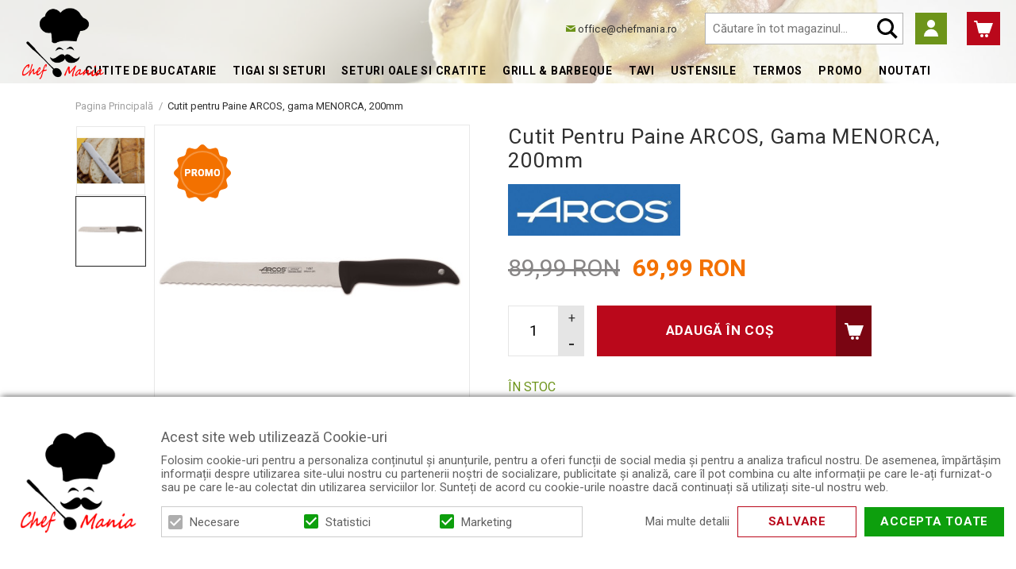

--- FILE ---
content_type: text/html; charset=UTF-8
request_url: https://www.chefmania.ro/cutit-pentru-paine-arcos-gama-menorca-200mm.html
body_size: 24310
content:
<!DOCTYPE html>
<!--[if lt IE 7 ]>  <html class="no-touch ie ie6 lt-ie9 lt-ie8 lt-ie7" lang="ro">  <![endif]-->
<!--[if IE 7 ]>     <html class="no-touch ie ie7 lt-ie9 lt-ie8" lang="ro">         <![endif]-->
<!--[if IE 8 ]>     <html class="no-touch ie ie8 lt-ie9" lang="ro">                <![endif]-->
<!--[if IE 9 ]>     <html class="no-touch ie ie9" lang="ro">                       <![endif]-->
<!--[if gt IE 9]>   <html class="no-touch ie" lang="ro">                           <![endif]-->
<!--!(IE)]><!-->    <html class="no-touch" lang="ro">                              <!--<![endif]-->
<head>
    
    <title>Cutit pentru Paine ARCOS, gama MENORCA, 200mm - ChefMania.ro</title>

<!-- Meta -->
<meta charset="utf-8" />
<meta name="description" content="Cumpara 	Cutit pentru Paine ARCOS, gama MENORCA, 200mm	 Online de la Chef Mania! Calitate Premium la pret avantajos! Livrare Rapida! Drept de retur in 14 zile. 	   " />
<meta name="keywords" content="Cumpara,  Cutit, Paine, ARCOS, gama, MENORCA, 200mm , Online, Chef, Mania!, Calitate, Premium, pret, avantajos!, Livrare, Rapida!, Drept, retur, 14, zile, arta culinara, bucatarie, gatit, gatire, profesional, bucatar, vase de gatit, gatire, cutite, retete, meniu, gatit, pentru gatit, retete de bucatarie, ustensile de bucatarie, masterchef,   , , , " />
<meta name="robots" content="INDEX,FOLLOW" />
<meta name="viewport" content="width=device-width, initial-scale=1, minimum-scale=1, maximum-scale=1, user-scalable=no" />

<meta property="og:description" content="" />
                                        <meta property="og:image" content="https://www.chefmania.ro/media/catalog/product/p/a/paine_arcosnn_1_1_1_1.jpg" />
                            <meta property="og:image" content="https://www.chefmania.ro/media/catalog/product/1/4/145700n.jpg" />
                        <meta property="og:site_name" content="Default Store View" />
<meta property="og:title" content="Cutit pentru Paine ARCOS, gama MENORCA, 200mm" />
<meta property="og:type" content="product" />
<meta property="og:url" content="https://www.chefmania.ro/cutit-pentru-paine-arcos-gama-menorca-200mm.html" />


<!-- Favicons -->
<link rel="icon" type="image/x-icon" href="https://www.chefmania.ro/skin/frontend/blugento/default/images/var_page_favicon.png" />
<link rel="shortcut icon" type="image/x-icon" href="https://www.chefmania.ro/skin/frontend/blugento/default/images/var_page_favicon.png" />
<link rel="apple-touch-icon" href="https://www.chefmania.ro/skin/frontend/blugento/default/images/var_page_favicon.png" >

<!-- Fonts -->
<script>
    WebFontConfig = {
        classes: false,
        events: false,
        google: {
            families: [
'Roboto:100,100italic,200,200italic,300,300italic,400,400italic,500,500italic,600,600italic,700,700italic,800,800italic,900,900italic:latin,latin-ext'            ]
        }
    };
    (function() {
        var wf = document.createElement('script');
        wf.src = ('https:' == document.location.protocol ? 'https' : 'http') + '://ajax.googleapis.com/ajax/libs/webfont/1.5.18/webfont.js';
        wf.type = 'text/javascript';
        wf.async = 'true';
        var s = document.getElementsByTagName('script')[0];
        s.parentNode.insertBefore(wf, s);
    })();
</script>

<!-- CSS & JS -->
<script>
    //<![CDATA[
    var BASE_URL = 'https://www.chefmania.ro/';
    //]]>
</script>
<link rel="stylesheet" type="text/css" href="https://www.chefmania.ro/media/css_secure/17a569f5e2f411b47cfeda0de362a428.css" media="all" />
<link rel="stylesheet" type="text/css" href="https://www.chefmania.ro/media/css_secure/47b9bbd72e2bc414498bcb9b28680214.css" media="print" />
<script type="text/javascript" src="https://www.chefmania.ro/js/prototype/prototype.js"></script>
<script type="text/javascript" src="https://www.chefmania.ro/js/lib/ccard.js"></script>
<script type="text/javascript" src="https://www.chefmania.ro/js/prototype/validation.js"></script>
<script type="text/javascript" src="https://www.chefmania.ro/js/scriptaculous/effects.js"></script>
<script type="text/javascript" src="https://www.chefmania.ro/js/varien/js.js"></script>
<script type="text/javascript" src="https://www.chefmania.ro/js/varien/form.js"></script>
<script type="text/javascript" src="https://www.chefmania.ro/js/mage/translate.js"></script>
<script type="text/javascript" src="https://www.chefmania.ro/js/mage/cookies.js"></script>
<script type="text/javascript" src="https://www.chefmania.ro/js/blugento/usp/main.js"></script>
<script type="text/javascript" src="https://www.chefmania.ro/js/blugento/theme/vendor/jquery/jquery-1.11.3.min.js"></script>
<script type="text/javascript" src="https://www.chefmania.ro/js/blugento/theme/vendor/jquery/noconflict.js"></script>
<script type="text/javascript" src="https://www.chefmania.ro/js/varien/product.js"></script>
<script type="text/javascript" src="https://www.chefmania.ro/js/varien/product_options.js"></script>
<script type="text/javascript" src="https://www.chefmania.ro/js/varien/configurable.js"></script>
<script type="text/javascript" src="https://www.chefmania.ro/js/calendar/calendar.js"></script>
<script type="text/javascript" src="https://www.chefmania.ro/js/calendar/calendar-setup.js"></script>
<script type="text/javascript" src="https://www.chefmania.ro/skin/frontend/base/default/blugento/ajaxcart/js/main.js"></script>
<script type="text/javascript" src="https://www.chefmania.ro/skin/frontend/base/default/js/blugento_productlabels/product-labels.js"></script>
<script type="text/javascript" src="https://www.chefmania.ro/skin/frontend/blugento/default/js/vendor/cookie/jquery.cookie.js"></script>
<script type="text/javascript" src="https://www.chefmania.ro/skin/frontend/blugento/default/js/vendor/yetii/yetii-min.js"></script>
<script type="text/javascript" src="https://www.chefmania.ro/skin/frontend/blugento/default/js/vendor/slick-carousel/slick.min.js"></script>
<script type="text/javascript" src="https://www.chefmania.ro/skin/frontend/blugento/default/js/vendor/star-rating/rating.min.js"></script>
<script type="text/javascript" src="https://www.chefmania.ro/skin/frontend/blugento/default/js/vendor/mobile-detect/mobile-detect.min.js"></script>
<script type="text/javascript" src="https://www.chefmania.ro/skin/frontend/blugento/default/js/vendor/lazyloadxt/jquery.lazyloadxt.min.js"></script>
<script type="text/javascript" src="https://www.chefmania.ro/skin/frontend/blugento/default/js/vendor/lazyloadxt/jquery.lazyloadxt.srcset.min.js"></script>
<script type="text/javascript" src="https://www.chefmania.ro/skin/frontend/blugento/default/js/vendor/elevatezoom/elevatezoom.js"></script>
<script type="text/javascript" src="https://www.chefmania.ro/skin/frontend/blugento/default/js/vendor/imagesloaded/imagesloaded.pkgd.min.js"></script>
<script type="text/javascript" src="https://www.chefmania.ro/skin/frontend/blugento/default/js/vendor/magnific-popup/magnific-popup.js"></script>
<script type="text/javascript" src="https://www.chefmania.ro/skin/frontend/blugento/default/js/vendor/scroll-to-fixed/scrolltofixed.min.js"></script>
<script type="text/javascript" src="https://www.chefmania.ro/skin/frontend/blugento/default/js/main.js"></script>
<script type="text/javascript" src="https://www.chefmania.ro/skin/frontend/blugento/default/js/vendor/diff-widget/diff-widget.js"></script>
<script type="text/javascript" src="https://www.chefmania.ro/skin/frontend/blugento/default/js/checkout.js" data-module="checkout"></script>
<script type="text/javascript" src="https://www.chefmania.ro/skin/frontend/blugento/default/js/lightgallery-all.min.js" data-module="catalog"></script>
<script type="text/javascript" src="https://www.chefmania.ro/skin/frontend/blugento/default/js/catalog.js" data-module="catalog"></script>
<script type="text/javascript" src="https://www.chefmania.ro/skin/frontend/blugento/default/js/countdown.js" data-module="catalog"></script>
<script type="text/javascript" src="https://www.chefmania.ro/skin/frontend/blugento/default/js/review.js" data-module="review"></script>
<link rel="canonical" href="https://www.chefmania.ro/cutit-pentru-paine-arcos-gama-menorca-200mm.html" />
<!--[if IE]>
<link rel="stylesheet" type="text/css" href="https://www.chefmania.ro/media/css_secure/30516fb31b237b6e4a4548f4d05b2864.css" media="all" />
<![endif]-->

<script type="text/javascript">
//<![CDATA[
Mage.Cookies.path     = '/';
Mage.Cookies.domain   = '.www.chefmania.ro';
//]]>
</script>

<script type="text/javascript">
//<![CDATA[
optionalZipCountries = ["AF","ZA","AL","DZ","AD","AO","AI","AQ","AG","AN","SA","AR","AM","AW","AU","AT","AZ","BS","BH","BD","BB","BY","BE","BZ","BJ","BM","BT","BO","BA","BW","BR","BN","BG","BF","BI","KH","CM","CA","CV","CL","CN","TD","CY","CO","KM","CG","KP","KR","CR","HR","CU","CI","DK","DJ","DM","EC","EG","SV","CH","AE","ER","EE","ET","FJ","PH","FI","FR","GA","GM","GE","GS","DE","GH","GI","GR","GD","GL","GP","GU","GT","GG","GN","GQ","GW","GY","GF","HT","HN","IN","ID","BV","CX","HM","IM","KY","CC","CK","FK","FO","MP","MH","UM","NF","PN","SB","TC","VG","VI","AX","JO","IQ","IR","IE","IS","IL","IT","JM","JP","JE","KZ","KE","KI","KW","KG","LA","LS","LV","LB","LR","LY","LI","LT","LU","MK","MG","MY","MW","MV","ML","MT","MA","MQ","MR","MU","YT","MX","FM","MC","MN","MS","MZ","ME","MM","NA","NR","NP","NI","NE","NG","NU","NO","NC","NZ","OM","PK","PW","PA","PG","PY","PE","PF","PL","PT","PR","QA","HK","MO","GB","CZ","CF","CD","DO","MD","RO","RU","RW","RE","EH","KN","VC","PM","WS","AS","SM","ST","SN","RS","SC","SH","LC","BL","MF","SL","SG","SY","SK","SI","SO","ES","LK","US","VA","SD","SE","SR","SJ","SZ","TJ","TW","TZ","TF","PS","IO","TH","TL","TG","TK","TO","TT","TN","TR","TM","TV","UA","UG","HU","UY","UZ","VU","VE","VN","WF","YE","ZM","ZW","NL"];
//]]>
</script>

            <!-- BEGIN GOOGLE UNIVERSAL ANALYTICS CODE -->
        <script type="text/javascript">
            //<![CDATA[
            (function (i, s, o, g, r, a, m) {
                i['GoogleAnalyticsObject'] = r;
                i[r] = i[r] || function () {
                    (i[r].q = i[r].q || []).push(arguments)
                }, i[r].l = 1 * new Date();
                a = s.createElement(o),
                    m = s.getElementsByTagName(o)[0];
                a.async = 1;
                a.src = g;
                m.parentNode.insertBefore(a, m)
            })(window, document, 'script', '//www.google-analytics.com/analytics.js', 'ga');
            //]]>
        </script>
        <!-- END GOOGLE UNIVERSAL ANALYTICS CODE -->
        <script type="text/javascript">
        (function($) {
            $(document).ready(function() {
                function googleFunctions() {
                    
ga('create', 'UA-78373663-1', 'auto');

ga('send', 'pageview');
                                    }

                if (!$('body').hasClass('gdpr-enabled') || '1' == '1' || '' == 'yes') {
                    googleFunctions();
                } else {
                    // Accept only selected cookies
					$('#accept-selected-cookies').on('click', function(e) {
						if ($('#necessary').is(':checked') || $('#necessary').is('[readonly]')) {
                            googleFunctions();
						}
					});

					// Accept all cookies
					$('#accept-all-cookies').on('click', function(e) {
                        googleFunctions();
					});

					if ('necessary' == 'necessary') {
                        googleFunctions();
					}
                }
            });
        })(jQuery);
    </script>
	<script type="application/ld+json">
		{
    "@context": "http:\/\/schema.org",
    "@type": "BreadcrumbList",
    "itemListElement": [
        {
            "@type": "ListItem",
            "position": 0,
            "item": {
                "@id": "https:\/\/www.chefmania.ro\/",
                "name": "Pagina Principală"
            }
        },
        {
            "@type": "ListItem",
            "position": 1,
            "item": {
                "@id": "https:\/\/www.chefmania.ro\/cutit-pentru-paine-arcos-gama-menorca-200mm.html",
                "name": "Cutit pentru Paine ARCOS, gama MENORCA, 200mm"
            }
        }
    ]
}	</script>

<!-- Facebook Ads Extension for Magento -->
<!-- NO Pixel ID is configured, please goto Admin -->
<script>
 console.log('No facebook pixel is configured, please log in as a admin and then visit Facebook Ads Extension -> Get Started');
</script>
        <script type="text/javascript">
        //<![CDATA[
            try {
                Prototype && Prototype.Version && Event && Event.observe && Event.observe(window, 'load', function()
                {
                    if ($$('#search,form input[name="q"]').length) {
                        $$('#search,form input[name="q"]')[0].stopObserving('keydown');
                    }
                });
            } catch (e) {}
        //]]>
        </script>
        <!--[if lt IE 9]><script src="//html5shiv.googlecode.com/svn/trunk/html5.js"></script><![endif]--><link rel="stylesheet" type="text/css" href="https://www.chefmania.ro/media/css_secure/b55c9c53ff5ef798dec7c33c5f35e7f8.css" media="all" />
	<script type="application/ld+json">
		{
    "@context": "http:\/\/schema.org",
    "@type": "Product",
    "name": "Cutit pentru Paine ARCOS, gama MENORCA, 200mm",
    "sku": "145700",
    "image": [
        "https:\/\/www.chefmania.ro\/media\/catalog\/product\/cache\/1\/image\/9df78eab33525d08d6e5fb8d27136e95\/1\/4\/145700n.jpg"
    ],
    "url": "https:\/\/www.chefmania.ro\/cutit-pentru-paine-arcos-gama-menorca-200mm.html",
    "description": "Cumpara \tCutit pentru Paine ARCOS, gama MENORCA, 200mm\t Online de la Chef Mania! Calitate Premium la pret avantajos! Livrare Rapida! Drept de retur in 14 zile. \t   ",
    "mpn": "145700",
    "brand": {
        "@type": "Brand",
        "name": ""
    },
    "category": "Cutite de bucatarie, Cutite pentru Paine",
    "offers": {
        "@type": "Offer",
        "url": "https:\/\/www.chefmania.ro\/cutit-pentru-paine-arcos-gama-menorca-200mm.html",
        "availability": "http:\/\/schema.org\/InStock",
        "priceCurrency": "RON",
        "price": 69.99,
        "priceValidUntil": "2026-12-21",
        "itemCondition": "https:\/\/schema.org\/NewCondition"
    },
    "aggregateRating": null,
    "review": null
}	</script>
<script type="text/javascript">//<![CDATA[
        var Translator = new Translate({"HTML tags are not allowed":"Etichetele HTML nu sunt permise","Please select an option.":"Selecta\u021bi o op\u021biune.","This is a required field.":"Acesta este un c\u00e2mp obligatoriu.","Please enter a valid number in this field.":"Introduce\u021bi un num\u0103r corect \u00een acest c\u00e2mp.","The value is not within the specified range.":"Valoarea nu se afl\u0103 \u00een intervalul specificat.","Please use numbers only in this field. Please avoid spaces or other characters such as dots or commas.":"Folosi\u021bi doar numere \u00een acest c\u00e2mp. Evita\u021bi folosirea spa\u021biilor sau a altor caractere cum ar fi punctele sau virgulele.","Please use letters only (a-z or A-Z) in this field.":"Folosi\u021bi doar litere (a-z sau A-Z) \u00een acest c\u00e2mp.","Please use only letters (a-z), numbers (0-9) or underscore(_) in this field, first character should be a letter.":"Folosi\u021bi doar litere (a-z), numere (0-9) sau sub linie(_) \u00een acest c\u00e2mp, iar primul caracter trebuie s\u0103 fie o liter\u0103.","Please use only letters (a-z or A-Z) or numbers (0-9) only in this field. No spaces or other characters are allowed.":"Folosi\u021bi numai litere (a-z sau A-Z) sau cifre (0-9) \u00een acest c\u00e2mp. Spa\u021biile sau alte caractere nu sunt permise.","Please use only letters (a-z or A-Z) or numbers (0-9) or spaces and # only in this field.":"Folosi\u021bi numai litere (a-z sau A-Z) sau cifre (0-9) sau spa\u021bii \u0219i # \u00een acest c\u00e2mp.","Please enter a valid phone number. For example (123) 456-7890 or 123-456-7890.":"Introduce\u021bi un num\u0103r de telefon corect. De exemplu (026) 412-3456 sau 026-412-3456.","Please enter a valid fax number. For example (123) 456-7890 or 123-456-7890.":"Introduce\u021bi un num\u0103r de fax valid. De exemplu (026) 412-3456 sau 026-412-3456.","Please enter a valid date.":"Introduce\u021bi o dat\u0103 corect\u0103.","The From Date value should be less than or equal to the To Date value.":"Valoarea De La Data ar trebui s\u0103 fie mai mic\u0103 sau egal\u0103 cu valoarea P\u00e2n\u0103 La Data","Please enter a valid email address. For example johndoe@domain.com.":"Introduce\u021bi o adres\u0103 de e-mail corect\u0103. De exemplu ionpopescu@domeniu.ro.","Please use only visible characters and spaces.":"Folosi\u021bi numai caractere vizibile \u0219i spa\u021bii.","Please enter more characters or clean leading or trailing spaces.":"V\u0103 rug\u0103m s\u0103 introduce\u021bi mai multe caractere sau s\u0103 sterge\u021bi spa\u021biile","Please make sure your passwords match.":"Verifica\u021bi potrivirea parolelor.","Please enter a valid URL. Protocol is required (http:\/\/, https:\/\/ or ftp:\/\/)":"Introduce\u021bi un URL valid. Protocolul trebuie specificat (http:\/\/, https:\/\/ sau ftp:\/\/)","Please enter a valid URL. For example http:\/\/www.example.com or www.example.com":"Introduce\u021bi un URL corect. De exemplu http:\/\/www.example.com sau www.example.com","Please enter a valid XML-identifier. For example something_1, block5, id-4.":"Introduce\u021bi un identificator XML valid. De exemplu ceva_1, bloc5, id-4.","Please enter a valid social security number. For example 123-45-6789.":"Introduce\u021bi un CNP corect. De exemplu, 2750918243564.","Please enter a valid zip code. For example 90602 or 90602-1234.":"Introduce\u021bi un cod po\u0219tal corect. De exemplu 400550.","Please enter a valid zip code.":"Introduce\u021bi un cod po\u0219tal corect.","Please use this date format: dd\/mm\/yyyy. For example 17\/03\/2006 for the 17th of March, 2006.":"Folosi\u021bi acest format pentru dat\u0103: zz\/ll\/aaaa. De exemplu 17\/03\/2008 pentru 17 martie 2008.","Please enter a valid $ amount. For example $100.00.":"Introduce\u021bi o sum\u0103 corect\u0103. De exemplu 100.00RON.","Please select one of the above options.":"Selecta\u021bi una dintre op\u021biunile de mai sus.","Please select one of the options.":"Selecta\u021bi una dintre op\u021biuni.","Please select State\/Province.":"Selecta\u021bi jude\u021bul.","Please enter a number greater than 0 in this field.":"Introduce\u021bi un num\u0103r mai mare ca 0 \u00een acest c\u00e2mp.","Please enter a number 0 or greater in this field.":"Introduce\u021bi un numar mai mare sau egal cu 0 \u00een acest c\u00e2mp.","Please enter a valid credit card number.":"Introduce\u021bi un num\u0103r corect de card.","Credit card number does not match credit card type.":"Num\u0103rul cardului de credit nu se potrive\u0219te cu tipul de card de credit.","Card type does not match credit card number.":"Tipul de card nu se potrive\u0219te cu num\u0103rul de card de credit.","Incorrect credit card expiration date.":"Data expir\u0103rii cardului de credit este incorect\u0103.","Please enter a valid credit card verification number.":"Introduce\u021bi un num\u0103r de verificare valid pentru cardul de credit .","Please use only letters (a-z or A-Z), numbers (0-9) or underscore(_) in this field, first character should be a letter.":"Folosi\u021bi numai litere (a-z sau A-Z), cifre (0-9) sau sub linie (_) \u00een acest c\u00e2mp, iar primul caracter trebuie s\u0103 fie o liter\u0103.","Please input a valid CSS-length. For example 100px or 77pt or 20em or .5ex or 50%.":"Introduce\u021bi o lungime CSS valid\u0103. De exemplu 100px sau 77pt sau 20em sau .5ex sau 50%.","Text length does not satisfy specified text range.":"Lungimea textului introdus dep\u0103\u0219e\u0219te num\u0103rul permis de caractere.","Please enter a number lower than 100.":"Introduce\u021bi un num\u0103r mai mic de 100.","Please select a file":"Selecta\u021bi un fi\u0219ier.","Please enter issue number or start date for switch\/solo card type.":"Introduce\u021bi num\u0103rul emiterii sau data \u00eenceperii pentru tipul de card switch\/solo.","Please wait, loading...":"Astepta\u021bi, se \u00eencarc\u0103...","This date is a required value.":"Aceast\u0103 dat\u0103 este o valoare obligatorie.","Please enter a valid day (1-%d).":"Introduce\u021bi o zi valid\u0103 (1-%d).","Please enter a valid month (1-12).":"Introduce\u021bi o lun\u0103 valid\u0103 (1-12).","Please enter a valid year (1900-%d).":"Introduce\u021bi un an valid (1900-%d).","Please enter a valid full date":"Introduce\u021bi o dat\u0103 complet\u0103 valid\u0103.","Please enter a valid date between %s and %s":"Introduce\u021bi o dat\u0103 valid\u0103 \u00eentre %s \u0219i %s","Please enter a valid date equal to or greater than %s":"Introduce\u021bi o dat\u0103 valid\u0103 mai mare sau egal\u0103 cu %s","Please enter a valid date less than or equal to %s":"Introduce\u021bi o dat\u0103 valid\u0103 mai mic\u0103 sau egal\u0103 cu %s","Complete":"Finalizat\u0103","Add Products":"Ad\u0103ugare produse","Please choose to register or to checkout as a guest":"Alege\u021bi \u00eentre \u00eenregistrare \u0219i finalizare comand\u0103 ca vizitator","Your order cannot be completed at this time as there is no shipping methods available for it. Please make necessary changes in your shipping address.":"Comanda dvs. nu poate fi finalizat\u0103 momentan deoarece nu exist\u0103 nicio metod\u0103 de expediere disponibil\u0103 pentru ea. V\u0103 rug\u0103m sa face\u021bi modificarile necesare pentru adresa de livrare.","Please specify shipping method.":"Specifica\u021bi metoda de expediere.","Your order cannot be completed at this time as there is no payment methods available for it.":"Comanda dvs. nu poate fi finalizat\u0103 momentan deoarece nu exist\u0103 nicio metod\u0103 de plat\u0103 disponibil\u0103 pentru ea.","Please specify payment method.":"Specifica\u021bi metoda de plat\u0103.","Add to Cart":"Ad\u0103ugare \u00een Co\u0219","In Stock":"\u00cen Stoc","Out of Stock":"Stoc Epuizat","Are you sure you would like to remove this item from the shopping cart?":"Sunte\u021bi sigur c\u0103 vre\u021bi s\u0103 \u0219terge\u021bi produsul din co\u0219?","Added":"Ad\u0103ugat","The product has been added to your shopping cart":"Produsul a fost ad\u0103ugat \u00een co\u0219ul de cump\u0103r\u0103turi","Please enter a valid phone number. For example +40741234567":"Introduce\u021bi un num\u0103r de telefon corect. De exemplu +40741234567","Please enter a valid VAT.":"Va rog introduceti un cod fiscal valid","'Field Label' and 'Field Type' is required! If you selected 'select' or 'radio' type, the 'Values' field is required.":"C\u00e2mpurile 'Label C\u00e2mp' \u0219i 'Tip C\u00e2mp' sunt obligatorii! Dac\u0103 selecta\u021bi c\u00e2mpul 'select' sau 'radio' este obligatoriu s\u0103 completa\u021bi valorile acestora.","Something went wrong...":"Ceva nu este in regul\u0103...","Backorder":"La comand\u0103","Please use only letters (a-z or A-Z), numbers (0-9) or spaces only in this field.":"V\u0103 rug\u0103m s\u0103 utiliza\u021bi doar litere (a-z sau A-Z), numere (0-9) sau spa\u021bii doar \u00een acest c\u00e2mp.","Minimum quantity allowed is":"Cantitatea minim\u0103 permis\u0103 este","Input quantity is not a multiple of ":"Cantitatea din input nu este multiplu de ","Day":"Ziua","Days":"Zile","Hours":"Ore","Minutes":"Minute","Seconds":"Secunde","This product is no longer available":"Acest produs nu mai este disponibil","Unfortunately you are not allowed to add more than 4 products on the comparison list.":"Din p\u0103cate nu ave\u021bi voie s\u0103 ad\u0103uga\u021bi mai mult de 4 produse pe lista de compara\u021bie.","Please enter a valid company registration number.":"V\u0103 rug\u0103m s\u0103 introduce\u021bi un num\u0103r de \u00eenregistrare valid al companiei."});
        //]]></script></head>
<body class="layout-1column catalog-product-view gdpr-enabled catalog-product-view product-cutit-pentru-paine-arcos-gama-menorca-200mm" data-input-text-layout="2">
    <div class="widget widget-static-block"></div>
	
			<div id="wrap-blugento-bn-product_category-6947b7b348eb1" class="showcase">
		<div class="showcase-inner">
			<ul id="wrap-blugento-bn-product_category-6947b7b348eb1-showcase" class="bn-list controls-middle">
														<li style="background-color: #FFFFFF;">
						<div class="bn-wrapper">
																															<div class="html"><p><img src="https://www.chefmania.ro/media/blugento_sliders/resized/1920/Test_6_1.jpg" srcset="https://www.chefmania.ro/media/blugento_sliders/resized/1920/Test_6_1.jpg 1x,https://www.chefmania.ro/media/blugento_sliders/resized/2880/Test_6_1.jpg 2x" alt="Categ test" class="img-responsive" /></p></div>
													</div>
					</li>
							</ul>
		</div>
	</div>
	
	    <a id="top"></a>
        <noscript>
        <div class="global-site-notice noscript">
            <div class="notice-inner">
                <p>
                    <strong>JavaScript pare să fie dezactivat în browserul dvs.</strong><br />
                    Trebuie să aveți JavaScript Activat în browserul dvs. pentru a utiliza funcționalitatea acestui website.                </p>
            </div>
        </div>
    </noscript>
    

<header class="page-header" data-version="1" data-sticky="2" data-sticky-links="2" data-nav="3" data-left-column="0">
	    <div class="page-container-wrapper desktop">
        <div class="page-container">
                                </div>
        <div class="page-container">
            <div class="page-container-inner">
                <div class="logo" id="logo">
                    <a href="https://www.chefmania.ro/" title="Chefmania">
                        <img src="https://www.chefmania.ro/skin/frontend/blugento/default/images/var_page_brand_logo.png" alt="Chefmania" />
                    </a>
                </div>

                <div class="header-block header-block-2"></div>
                <div class="mini-wrappers">
                    <div class="mini-wrapper mini-wrapper-1 on-desktop">
                        <div class="header-block header-block-1"> <a class="header-mail" href="mailto:office@chefmania.ro">office@chefmania.ro</a></div>
<div class="custom-account">&nbsp;</div>                                                    <div class="mini-account">
    <i></i>
    <ul class="list list--links list--horizontal list--dividers">
                <li class="list__item">
            <a id="noaccount" href="https://www.chefmania.ro/customer/account/create/" rel="nofollow" title="Înregistrare">Înregistrare</a>
        </li>
        <li class="list__item">
            <a class="login-btn" href="https://www.chefmania.ro/customer/account/" rel="nofollow" title="Logare">Logare</a>
        </li>
            </ul>
</div>
                                                                        
                        
                    </div>

                    <div class="mini-wrapper mini-wrapper-2">

                        <!-- Layout oder icons default -->
                        	                                                
                                                            <div class="mini-cart" id="mini-cart">
                                    


<div class="block block-cart">
            <a href="https://www.chefmania.ro/checkout/cart/" title="Coș" rel="nofollow" data-dock=".block-cart-aside" data-dock-position="right" class="empty">
            <i>
                            </i>
            <span>Coș</span>
        </a>
    
            <div class="block-cart-aside dock" data-modal="2">
                        <div class="block-content">
                <span class="close-modal"></span>
                                                                    <p class="empty">Nu aveți niciun produs în coș.</p>
                            </div>
        </div>
        <span class="overlay-modal"></span>
</div>
                                </div>
                            
                                                            <div class="mini-search" id="mini-search" data-search-version="1">
                                    <form id="search_mini_form" action="https://www.chefmania.ro/catalogsearch/result/" method="get">
    <div class="form-search">
        <label for="search">Căutare:</label>
        <input id="search" type="text" name="q" value="" placeholder="Căutare în tot magazinul..." class="input-text" maxlength="128" />
        <button type="submit" title="Căutare" class="button"><span><span>Căutare</span></span></button>
        <div id="search_autocomplete" class="search-autocomplete"></div>
    </div>
</form>
                                </div>
                                                    
                        <!-- Layout oder icons version 2 -->
                        
                        <!-- Layout oder icons version 3 -->
                        
                        <!-- Layout oder icons version 4 -->
                                            </div>


                </div>
            </div>
        </div>
    </div>

                                        <div class="page-container-wrapper page-container-wrapper--nav">
                    <div class="page-container page-container--nav" id="page-container--nav">
                        <div class="page-container-inner">
                            


<nav class="nav-container dock">
                    <div class="nav-wrapper" id="nav-wrapper">
                        <ul class="nav nav--primary" id="nav" data-layout="3">
                <li class="level0 actions">
                    <a href="#" data-action="back" class="back">Înapoi</a>
                </li>
                <li data-submenu-id=nav-1  class="level0 nav-1 parent"><a href="https://www.chefmania.ro/cutite-bucatarie.html" class="level0 has-children" data-all="Vezi toate">Cutite de bucatarie</a><span class="has-children"></span><div id=nav-1 class="submenu"><ul class="level0"><li data-submenu-id=nav-1-1  class="level1 nav-1-1"><a href="https://www.chefmania.ro/cutitul-bucatarului.html" class="level1">Cutitul Bucatarului</a><span class=""></span></li><li data-submenu-id=nav-1-2  class="level1 nav-1-2"><a href="https://www.chefmania.ro/cutite-santoku.html" class="level1">Cutite Santoku</a><span class=""></span></li><li data-submenu-id=nav-1-3  class="level1 nav-1-3"><a href="https://www.chefmania.ro/seturi-promo-cutite.html" class="level1">SETURI PROMO Cutite</a><span class=""></span></li><li data-submenu-id=nav-1-4  class="level1 nav-1-4"><a href="https://www.chefmania.ro/cutite-pentru-friptura.html" class="level1">Cutite pentru Friptura</a><span class=""></span></li><li data-submenu-id=nav-1-5  class="level1 nav-1-5"><a href="https://www.chefmania.ro/cutite-pentru-dezosat.html" class="level1">Cutite pentru Dezosat</a><span class=""></span></li><li data-submenu-id=nav-1-6  class="level1 nav-1-6 parent"><a href="https://www.chefmania.ro/cutite-pentru-macelarie.html" class="level1 has-children" data-all="Vezi toate">Cutite pentru Macelarie</a><span class="has-children"></span><ul class="level1"><li data-submenu-id=nav-1-6-1  class="level2 nav-1-6-1"><a href="https://www.chefmania.ro/seturi-cutite-macelarie.html" class="level2">Seturi Cutite Macelarie</a><span class=""></span></li><li data-submenu-id=nav-1-6-2  class="level2 nav-1-6-2"><a href="https://www.chefmania.ro/cutitul-macelarului.html" class="level2">Cutitul Macelarului</a><span class=""></span></li><li data-submenu-id=nav-1-6-3  class="level2 nav-1-6-3"><a href="https://www.chefmania.ro/cutite-de-dezosat.html" class="level2">Cutite de Dezosat</a><span class=""></span></li><li data-submenu-id=nav-1-6-4  class="level2 nav-1-6-4"><a href="https://www.chefmania.ro/cutitul-bucatarului-macelarie.html" class="level2">Cutitul Bucatarului (Macelarie)</a><span class=""></span></li><li data-submenu-id=nav-1-6-5  class="level2 nav-1-6-5"><a href="https://www.chefmania.ro/cutite-de-transat-si-feliat.html" class="level2">Cutite de Transat si Feliat</a><span class=""></span></li><li data-submenu-id=nav-1-6-6  class="level2 nav-1-6-6"><a href="https://www.chefmania.ro/cutite-de-filetat.html" class="level2">Cutite de Filetat</a><span class=""></span></li><li data-submenu-id=nav-1-6-7  class="level2 nav-1-6-7"><a href="https://www.chefmania.ro/cutite-de-injunghiat.html" class="level2">Cutite de Injunghiat</a><span class=""></span></li><li data-submenu-id=nav-1-6-8  class="level2 nav-1-6-8"><a href="https://www.chefmania.ro/cutite-de-decojit.html" class="level2">Cutite de Decojit</a><span class=""></span></li><li data-submenu-id=nav-1-6-9  class="level2 nav-1-6-9"><a href="https://www.chefmania.ro/sataruri.html" class="level2">Sataruri</a><span class=""></span></li><li data-submenu-id=nav-1-6-10  class="level2 nav-1-6-10"><a href="https://www.chefmania.ro/ascutitoare-pentru-cutite.html" class="level2">Ascutitoare pentru Cutite</a><span class=""></span></li><li data-submenu-id=nav-1-6-11  class="level2 nav-1-6-11"><a href="https://www.chefmania.ro/truse-de-cutite.html" class="level2">Truse de Cutite</a><span class=""></span></li><li data-submenu-id=nav-1-6-12  class="level2 nav-1-6-12"><a href="https://www.chefmania.ro/manusi-de-protectie-din-otel-inoxidabil.html" class="level2">Manusi de protectie din Otel Inoxidabil</a><span class=""></span></li></ul></li><li data-submenu-id=nav-1-7  class="level1 nav-1-7"><a href="https://www.chefmania.ro/cutite-pentru-fileuri.html" class="level1">Cutite pentru Fileuri</a><span class=""></span></li><li data-submenu-id=nav-1-8  class="level1 nav-1-8"><a href="https://www.chefmania.ro/cutite-pentru-feliat.html" class="level1">Cutite pentru Feliat</a><span class=""></span></li><li data-submenu-id=nav-1-9  class="level1 nav-1-9"><a href="https://www.chefmania.ro/cutite-pentru-peste.html" class="level1">Cutite pentru Peste</a><span class=""></span></li><li data-submenu-id=nav-1-10  class="level1 nav-1-10"><a href="https://www.chefmania.ro/cutite-de-bucatarie.html" class="level1">Cutite de Bucatarie</a><span class=""></span></li><li data-submenu-id=nav-1-11  class="level1 nav-1-11"><a href="https://www.chefmania.ro/cutite-traditionale-japoneze.html" class="level1">Cutite Traditionale Japoneze</a><span class=""></span></li><li data-submenu-id=nav-1-12  class="level1 nav-1-12"><a href="https://www.chefmania.ro/cutite-pentru-branzeturi.html" class="level1">Cutite pentru Branzeturi</a><span class=""></span></li><li data-submenu-id=nav-1-13  class="level1 nav-1-13"><a href="https://www.chefmania.ro/-205.html" class="level1">Sataruri</a><span class=""></span></li><li data-submenu-id=nav-1-14  class="level1 nav-1-14"><a href="https://www.chefmania.ro/tacamuri.html" class="level1">Tacamuri</a><span class=""></span></li><li data-submenu-id=nav-1-15  class="level1 nav-1-15"><a href="https://www.chefmania.ro/cutite-pentru-paine.html" class="level1">Cutite pentru Paine</a><span class=""></span></li><li data-submenu-id=nav-1-16  class="level1 nav-1-16"><a href="https://www.chefmania.ro/c-universale-lama-zimtata.html" class="level1">Cutite Universale cu lama zimtata</a><span class=""></span></li><li data-submenu-id=nav-1-17  class="level1 nav-1-17"><a href="https://www.chefmania.ro/cutite-legume-fructe.html" class="level1">Cutite Legume-Fructe</a><span class=""></span></li><li data-submenu-id=nav-1-18  class="level1 nav-1-18"><a href="https://www.chefmania.ro/c-curbate-ptr-decojit.html" class="level1">Cutite Curbate ptr Decojit</a><span class=""></span></li><li data-submenu-id=nav-1-19  class="level1 nav-1-19"><a href="https://www.chefmania.ro/cutite-pentru-decojit.html" class="level1">Cutite pentru Decojit</a><span class=""></span></li><li data-submenu-id=nav-1-20  class="level1 nav-1-20"><a href="https://www.chefmania.ro/cutite-de-patiserie.html" class="level1">Cutite de Patiserie</a><span class=""></span></li><li data-submenu-id=nav-1-21  class="level1 nav-1-21"><a href="https://www.chefmania.ro/manusi-din-zale-de-otel-inox.html" class="level1">Manusi din Zale de Otel Inoxidabil</a><span class=""></span></li><li data-submenu-id=nav-1-22  class="level1 nav-1-22"><a href="https://www.chefmania.ro/-206.html" class="level1">Truse de Cutite, Ascutitoare, Masaturi</a><span class=""></span></li></ul></div></li><li data-submenu-id=nav-2  class="level0 nav-2 parent"><a href="https://www.chefmania.ro/tigai.html" class="level0 has-children" data-all="Vezi toate">Tigai si Seturi</a><span class="has-children"></span><div id=nav-2 class="submenu"><ul class="level0"><li data-submenu-id=nav-2-1  class="level1 nav-2-1"><a href="https://www.chefmania.ro/vase-ceramice-neaderente.html" class="level1">Vase CERAMICE NEADERENTE</a><span class=""></span></li><li data-submenu-id=nav-2-2  class="level1 nav-2-2"><a href="https://www.chefmania.ro/-234.html" class="level1">Tigai neaderente Inductie</a><span class=""></span></li><li data-submenu-id=nav-2-3  class="level1 nav-2-3"><a href="https://www.chefmania.ro/tigai-grill-neaderente.html" class="level1">Grill-uri neaderente</a><span class=""></span></li><li data-submenu-id=nav-2-4  class="level1 nav-2-4"><a href="https://www.chefmania.ro/grill-neaderent-inductie.html" class="level1">Grill neaderent Inductie</a><span class=""></span></li><li data-submenu-id=nav-2-5  class="level1 nav-2-5"><a href="https://www.chefmania.ro/grill-uri-de-fonta.html" class="level1">Grill-uri de Fonta</a><span class=""></span></li><li data-submenu-id=nav-2-6  class="level1 nav-2-6"><a href="https://www.chefmania.ro/tigai-de-fonta.html" class="level1">Tigai de Fonta</a><span class=""></span></li><li data-submenu-id=nav-2-7  class="level1 nav-2-7"><a href="https://www.chefmania.ro/t-neaderente-adanci-ind.html" class="level1">Tigai  neaderente adanci (Inductie)</a><span class=""></span></li><li data-submenu-id=nav-2-8  class="level1 nav-2-8"><a href="https://www.chefmania.ro/seturi-promo-tigai.html" class="level1">SETURI PROMO Tigai</a><span class=""></span></li><li data-submenu-id=nav-2-9  class="level1 nav-2-9"><a href="https://www.chefmania.ro/wok-uri-neaderente.html" class="level1">Wok-uri neaderente</a><span class=""></span></li><li data-submenu-id=nav-2-10  class="level1 nav-2-10"><a href="https://www.chefmania.ro/wok-neaderent-inductie.html" class="level1">Wok neaderent (Inductie)</a><span class=""></span></li><li data-submenu-id=nav-2-11  class="level1 nav-2-11"><a href="https://www.chefmania.ro/tigai-inox-incl-inductie.html" class="level1">Tigai Inox Inductie</a><span class=""></span></li><li data-submenu-id=nav-2-12  class="level1 nav-2-12"><a href="https://www.chefmania.ro/tigai-pentru-clatite.html" class="level1">Tigai pentru Clatite</a><span class=""></span></li><li data-submenu-id=nav-2-13  class="level1 nav-2-13"><a href="https://www.chefmania.ro/tigai-clatite-inductie.html" class="level1">Tigai Clatite (Inductie)</a><span class=""></span></li><li data-submenu-id=nav-2-14  class="level1 nav-2-14"><a href="https://www.chefmania.ro/-223.html" class="level1">Tigai neaderente Peste</a><span class=""></span></li><li data-submenu-id=nav-2-15  class="level1 nav-2-15"><a href="https://www.chefmania.ro/-222.html" class="level1">Tigai neaderente Peste Inductie</a><span class=""></span></li><li data-submenu-id=nav-2-16  class="level1 nav-2-16"><a href="https://www.chefmania.ro/tigai-neaderente-patrate.html" class="level1">Tigai neaderente patrate</a><span class=""></span></li><li data-submenu-id=nav-2-17  class="level1 nav-2-17"><a href="https://www.chefmania.ro/wok-uri-inox-incl-inductie.html" class="level1">Wok-uri Inox (incl Inductie)</a><span class=""></span></li><li data-submenu-id=nav-2-18  class="level1 nav-2-18"><a href="https://www.chefmania.ro/capace.html" class="level1">Capace Tigai</a><span class=""></span></li><li data-submenu-id=nav-2-19  class="level1 nav-2-19"><a href="https://www.chefmania.ro/-236.html" class="level1">Tigai neaderente</a><span class=""></span></li></ul></div></li><li data-submenu-id=nav-3  class="level0 nav-3 parent"><a href="https://www.chefmania.ro/seturi-oale.html" class="level0 has-children" data-all="Vezi toate">Seturi Oale si Cratite</a><span class="has-children"></span><div id=nav-3 class="submenu"><ul class="level0"><li data-submenu-id=nav-3-1  class="level1 nav-3-1"><a href="https://www.chefmania.ro/vase-de-gatit-ceramice-neaderente.html" class="level1">Vase de gatit CERAMICE NEADERENTE</a><span class=""></span></li><li data-submenu-id=nav-3-2  class="level1 nav-3-2"><a href="https://www.chefmania.ro/cratite-inductie-neader.html" class="level1">Cratite  Neaderente Inductie</a><span class=""></span></li><li data-submenu-id=nav-3-3  class="level1 nav-3-3"><a href="https://www.chefmania.ro/cratite-fonta-incl-ind.html" class="level1">Cratite Fonta (inclusiv Inductie)</a><span class=""></span></li><li data-submenu-id=nav-3-4  class="level1 nav-3-4"><a href="https://www.chefmania.ro/seturi-vase-fonta.html" class="level1">Seturi vase fonta</a><span class=""></span></li><li data-submenu-id=nav-3-5  class="level1 nav-3-5"><a href="https://www.chefmania.ro/seturi-promo-cratite.html" class="level1">SETURI PROMO CRATITE</a><span class=""></span></li><li data-submenu-id=nav-3-6  class="level1 nav-3-6"><a href="https://www.chefmania.ro/seturi-oale-incl-inductie.html" class="level1">Seturi oale</a><span class=""></span></li><li data-submenu-id=nav-3-7  class="level1 nav-3-7"><a href="https://www.chefmania.ro/capace-oale.html" class="level1">Capace Oale</a><span class=""></span></li><li data-submenu-id=nav-3-8  class="level1 nav-3-8"><a href="https://www.chefmania.ro/cratite-inox-cu-capac.html" class="level1">Cratite Inox cu Capac</a><span class=""></span></li><li data-submenu-id=nav-3-9  class="level1 nav-3-9"><a href="https://www.chefmania.ro/cratite-inox-capac-inductie.html" class="level1">Cratite Inox Capac Inductie</a><span class=""></span></li><li data-submenu-id=nav-3-10  class="level1 nav-3-10"><a href="https://www.chefmania.ro/cratite-neaderente-joase.html" class="level1">Cratite neaderente joase</a><span class=""></span></li><li data-submenu-id=nav-3-11  class="level1 nav-3-11"><a href="https://www.chefmania.ro/craticioare-sos-lapte-gris.html" class="level1">Craticioare Sos, Lapte, Gris</a><span class=""></span></li><li data-submenu-id=nav-3-12  class="level1 nav-3-12"><a href="https://www.chefmania.ro/oale-sub-presiune.html" class="level1">Oale sub PRESIUNE</a><span class=""></span></li></ul></div></li><li data-submenu-id=nav-4  class="level0 nav-4 parent"><a href="https://www.chefmania.ro/grill.html" class="level0 has-children" data-all="Vezi toate">Grill &amp; Barbeque</a><span class="has-children"></span><div id=nav-4 class="submenu"><ul class="level0"><li data-submenu-id=nav-4-1  class="level1 nav-4-1"><a href="https://www.chefmania.ro/grill-barbecue-de-gradina.html" class="level1">Grill &amp; Barbecue de Gradina</a><span class=""></span></li><li data-submenu-id=nav-4-2  class="level1 nav-4-2"><a href="https://www.chefmania.ro/grill-de-fonta.html" class="level1">Grill de Fonta</a><span class=""></span></li><li data-submenu-id=nav-4-3  class="level1 nav-4-3"><a href="https://www.chefmania.ro/grill-neaderent.html" class="level1">Grill Neaderent </a><span class=""></span></li><li data-submenu-id=nav-4-4  class="level1 nav-4-4"><a href="https://www.chefmania.ro/grill-ustensile-si-accesorii.html" class="level1">Grill – Ustensile si Accesorii</a><span class=""></span></li><li data-submenu-id=nav-4-5  class="level1 nav-4-5"><a href="https://www.chefmania.ro/grill-cutite-si-tacamuri.html" class="level1">Grill – Cutite si Tacamuri</a><span class=""></span></li></ul></div></li><li data-submenu-id=nav-5  class="level0 nav-5 parent"><a href="https://www.chefmania.ro/tavi.html" class="level0 has-children" data-all="Vezi toate">Tavi</a><span class="has-children"></span><div id=nav-5 class="submenu"><ul class="level0"><li data-submenu-id=nav-5-1  class="level1 nav-5-1"><a href="https://www.chefmania.ro/tavi-de-fonta.html" class="level1">Cuptor - Tavi de Fonta</a><span class=""></span></li><li data-submenu-id=nav-5-2  class="level1 nav-5-2"><a href="https://www.chefmania.ro/tavi-si-forme-de-copt-neaderente.html" class="level1">Tavi si forme de copt neaderente</a><span class=""></span></li><li data-submenu-id=nav-5-3  class="level1 nav-5-3"><a href="https://www.chefmania.ro/vase-de-fonta-pentru-cuptor.html" class="level1">Cuptor - Vase de Fonta</a><span class=""></span></li><li data-submenu-id=nav-5-4  class="level1 nav-5-4"><a href="https://www.chefmania.ro/cuptor-vase-de-gatit-neaderente.html" class="level1">Cuptor - Vase neaderente si Inox</a><span class=""></span></li><li data-submenu-id=nav-5-5  class="level1 nav-5-5"><a href="https://www.chefmania.ro/cuptor-ustensile.html" class="level1">Cuptor - Ustensile</a><span class=""></span></li></ul></div></li><li data-submenu-id=nav-6  class="level0 nav-6 parent"><a href="https://www.chefmania.ro/ustensile.html" class="level0 has-children" data-all="Vezi toate">Ustensile</a><span class="has-children"></span><div id=nav-6 class="submenu"><ul class="level0"><li data-submenu-id=nav-6-1  class="level1 nav-6-1"><a href="https://www.chefmania.ro/ustensile-si-accesorii-grill-bbq.html" class="level1">Ustensile si Accesorii Grill/BBQ</a><span class=""></span></li><li data-submenu-id=nav-6-2  class="level1 nav-6-2"><a href="https://www.chefmania.ro/pentru-decojit.html" class="level1">Pentru Decojit</a><span class=""></span></li><li data-submenu-id=nav-6-3  class="level1 nav-6-3"><a href="https://www.chefmania.ro/pentru-spiralat.html" class="level1">Pentru Spiralat</a><span class=""></span></li><li data-submenu-id=nav-6-4  class="level1 nav-6-4"><a href="https://www.chefmania.ro/razatori.html" class="level1">Razatori</a><span class=""></span></li><li data-submenu-id=nav-6-5  class="level1 nav-6-5"><a href="https://www.chefmania.ro/pentru-citrice.html" class="level1">Pentru Fructe</a><span class=""></span></li><li data-submenu-id=nav-6-6  class="level1 nav-6-6"><a href="https://www.chefmania.ro/clesti.html" class="level1">Clesti</a><span class=""></span></li><li data-submenu-id=nav-6-7  class="level1 nav-6-7"><a href="https://www.chefmania.ro/masate-ascutitoare.html" class="level1">Masate/ Ascutitoare/Suporturi Cutite</a><span class=""></span></li><li data-submenu-id=nav-6-8  class="level1 nav-6-8"><a href="https://www.chefmania.ro/linguri-de-gatit.html" class="level1">Linguri de gatit si servire</a><span class=""></span></li><li data-submenu-id=nav-6-9  class="level1 nav-6-9"><a href="https://www.chefmania.ro/palete.html" class="level1">Palete si Spatule</a><span class=""></span></li><li data-submenu-id=nav-6-10  class="level1 nav-6-10"><a href="https://www.chefmania.ro/feliatoare-julienne-etc.html" class="level1">Feliatoare (Julienne, Mere, Mozarella, etc)</a><span class=""></span></li><li data-submenu-id=nav-6-11  class="level1 nav-6-11"><a href="https://www.chefmania.ro/termometre-de-bucatarie.html" class="level1">Termometre de bucatarie</a><span class=""></span></li><li data-submenu-id=nav-6-12  class="level1 nav-6-12"><a href="https://www.chefmania.ro/teluri.html" class="level1">Teluri</a><span class=""></span></li><li data-submenu-id=nav-6-13  class="level1 nav-6-13"><a href="https://www.chefmania.ro/pentru-usturoi.html" class="level1">Pentru Usturoi</a><span class=""></span></li><li data-submenu-id=nav-6-14  class="level1 nav-6-14"><a href="https://www.chefmania.ro/zdrobitoare.html" class="level1">Zdrobitoare, Rasnite</a><span class=""></span></li><li data-submenu-id=nav-6-15  class="level1 nav-6-15"><a href="https://www.chefmania.ro/pentru-nuci-seafood.html" class="level1">Pentru Nuci/Seafood</a><span class=""></span></li><li data-submenu-id=nav-6-16  class="level1 nav-6-16"><a href="https://www.chefmania.ro/desfacatoare.html" class="level1">Desfacatoare</a><span class=""></span></li><li data-submenu-id=nav-6-17  class="level1 nav-6-17"><a href="https://www.chefmania.ro/polonice.html" class="level1">Polonice si Spumiere</a><span class=""></span></li><li data-submenu-id=nav-6-18  class="level1 nav-6-18"><a href="https://www.chefmania.ro/pensule.html" class="level1">Pensule</a><span class=""></span></li><li data-submenu-id=nav-6-19  class="level1 nav-6-19"><a href="https://www.chefmania.ro/ciocane-pentru-carne.html" class="level1">Ciocane pentru Carne</a><span class=""></span></li><li data-submenu-id=nav-6-20  class="level1 nav-6-20"><a href="https://www.chefmania.ro/tocatoare.html" class="level1">Tocatoare</a><span class=""></span></li><li data-submenu-id=nav-6-21  class="level1 nav-6-21"><a href="https://www.chefmania.ro/strecuratori.html" class="level1">Strecuratori</a><span class=""></span></li><li data-submenu-id=nav-6-22  class="level1 nav-6-22"><a href="https://www.chefmania.ro/ustensile-pentru-decorare.html" class="level1">Ustensile pentru decorare</a><span class=""></span></li></ul></div></li><li data-submenu-id=nav-7  class="level0 nav-7"><a href="https://www.chefmania.ro/termos.html" class="level0">Termos</a><span class=""></span><div id=nav-7 class="submenu"></div></li><li data-submenu-id=nav-8  class="level0 nav-8 parent"><a href="https://www.chefmania.ro/promo.html" class="level0 has-children" data-all="Vezi toate">Promo</a><span class="has-children"></span><div id=nav-8 class="submenu"><ul class="level0"><li data-submenu-id=nav-8-1  class="level1 nav-8-1"><a href="https://www.chefmania.ro/promo-cutite.html" class="level1">PROMO Cutite</a><span class=""></span></li><li data-submenu-id=nav-8-2  class="level1 nav-8-2"><a href="https://www.chefmania.ro/promo-tigai.html" class="level1">PROMO Tigai</a><span class=""></span></li><li data-submenu-id=nav-8-3  class="level1 nav-8-3"><a href="https://www.chefmania.ro/promo-cratite.html" class="level1">PROMO Cratite</a><span class=""></span></li><li data-submenu-id=nav-8-4  class="level1 nav-8-4"><a href="https://www.chefmania.ro/promo-grill-barbecue.html" class="level1">PROMO Grill &amp; Barbecue</a><span class=""></span></li><li data-submenu-id=nav-8-5  class="level1 nav-8-5"><a href="https://www.chefmania.ro/promo-ustensile-de-bucatarie.html" class="level1">PROMO Ustensile de Bucatarie</a><span class=""></span></li></ul></div></li><li data-submenu-id=nav-9  class="level0 nav-9"><a href="https://www.chefmania.ro/noutati.html" class="level0">Noutati</a><span class=""></span><div id=nav-9 class="submenu"></div></li>            </ul>
        </div>
                <div class="nav-blocks on-mobile">
        
        
    </div>
</nav>
                        </div>
                    </div>
                </div>
                        	
	
    <div class="page-container-wrapper on-mobile mobile">
        <div class="page-container">
            <div class="phone-logo">
                <a href="https://www.chefmania.ro/">
                    <img src="https://www.chefmania.ro/skin/frontend/blugento/default/images/var_page_brand_logo.png" alt="Chefmania" class="center" />
                </a>
            </div>
	
	        <div class="nav-mobile-trigger icon--menu" data-dock=".nav-container" data-new-layout="3">
                <input type="checkbox" id="nav-mobile" />
                <span class="diagonal part-1"></span>
                <span class="horizontal"></span>
                <span class="diagonal part-2"></span>
            </div>

            <div class="tablet-logo">
                <a href="https://www.chefmania.ro/" title="Chefmania">
                    <img src="https://www.chefmania.ro/skin/frontend/blugento/default/images/var_page_brand_logo.png" alt="Chefmania" />
                </a>
            </div>

                            <div class="mini-cart">
                    


<div class="block block-cart">
            <a href="https://www.chefmania.ro/checkout/cart/" title="Coș" rel="nofollow" data-dock=".block-cart-aside" data-dock-position="right" class="empty">
            <i>
                            </i>
            <span>Coș</span>
        </a>
    
            <div class="block-cart-aside dock" data-modal="2">
                        <div class="block-content">
                <span class="close-modal"></span>
                                                                    <p class="empty">Nu aveți niciun produs în coș.</p>
                            </div>
        </div>
        <span class="overlay-modal"></span>
</div>
                </div>
            	
	        	        
            	            <div class="mobile-trigger mobile-trigger--profile ">
                <a class="login-btn" href="https://www.chefmania.ro/customer/account/login/" title="Logare"></a>
	            </div>
	                                    <div class="mobile-trigger mobile-trigger--search" id="search-mobile-trigger">
                    <a href="#" title="Căutare"></a>
                </div>
                    </div>
    </div>
	</header>
    <main class="page-main">
        <div class="page-container-wrapper">
            <div class="page-container">
                <div class="row">
                    <div class="main-content">
                                                
    <div class="breadcrumbs">
        <ul>
                                        <li class="breadcrumbs__home level0" typeof=”v:Breadcrumb”>
                                            <a href="https://www.chefmania.ro/" title="Pagina Principală" rel=”v:url” property=”v:title”>
                            <span>Pagina Principală</span>
                        </a>
                                                                <span>/ </span>
                                    </li>
                            <li class="breadcrumbs__product level0" typeof=”v:Breadcrumb”>
                                            <a href="https://www.chefmania.ro/cutit-pentru-paine-arcos-gama-menorca-200mm.html" title="Cutit pentru Paine ARCOS, gama MENORCA, 200mm" rel=”v:url” property=”v:title” class="no-display"></a>
                        <strong>Cutit pentru Paine ARCOS, gama MENORCA, 200mm</strong>
                                                        </li>
                    </ul>
    </div>
                        


<script>
    var optionsPrice = new Product.OptionsPrice([]);
</script>

<div id="messages_product_view"></div>

<div class="product-view gallery-orientation-2" data-mobile-gallery-orientation="1" data-product-type="simple" data-product-id="889" data-product-sku="145700">
    <div class="product-essential">
        <div id="product-img-box"
             class="product-img-box "
        >
	        		        

	<div class="ajax-loader" style="height: 515px"></div>
	<div id="product-image" class="product-image"
	     data-action="9"
	     data-action-mobile="1"
	>
                    <span onclick="share()" class="webshare"></span>
        
		<ul id="media-swipe" class="media-swipe slick-slider">
																				<li class="item " data-item="item-count-0" data-src="https://www.chefmania.ro/media/catalog/product/cache/1/image/2000x/040ec09b1e35df139433887a97daa66f/p/a/paine_arcosnn_1_1_1_1.jpg">
						<a
							href             = "https://www.chefmania.ro/media/catalog/product/cache/1/image/2000x/040ec09b1e35df139433887a97daa66f/p/a/paine_arcosnn_1_1_1_1.jpg"
							class            = "product-gallery"
							data-mfp-src     = "https://www.chefmania.ro/media/catalog/product/cache/1/image/2000x/040ec09b1e35df139433887a97daa66f/p/a/paine_arcosnn_1_1_1_1.jpg"
						>
                                                            <img
                                    id              = ""
                                    class           = "gallery-image visible"
                                    src             = "https://www.chefmania.ro/media/catalog/product/cache/1/image/515x515/9df78eab33525d08d6e5fb8d27136e95/p/a/paine_arcosnn_1_1_1_1.jpg"
                                    srcset          = "https://www.chefmania.ro/media/catalog/product/cache/1/image/515x515/9df78eab33525d08d6e5fb8d27136e95/p/a/paine_arcosnn_1_1_1_1.jpg 1x,https://www.chefmania.ro/media/catalog/product/cache/1/image/1030x1030/9df78eab33525d08d6e5fb8d27136e95/p/a/paine_arcosnn_1_1_1_1.jpg 2x"
                                    alt             = "Cutit pentru Paine ARCOS, gama MENORCA, 200mm"
                                    title           = "Cutit pentru Paine ARCOS, gama MENORCA, 200mm"
                                    data-image      = "https://www.chefmania.ro/media/catalog/product/cache/1/image/515x515/9df78eab33525d08d6e5fb8d27136e95/p/a/paine_arcosnn_1_1_1_1.jpg"
                                    data-zoom-image = "https://www.chefmania.ro/media/catalog/product/cache/1/image/2000x/040ec09b1e35df139433887a97daa66f/p/a/paine_arcosnn_1_1_1_1.jpg"
                                />
                            						</a>
					</li>
																			<li class="item selected-image" data-item="item-count-1" data-src="https://www.chefmania.ro/media/catalog/product/cache/1/image/2000x/040ec09b1e35df139433887a97daa66f/1/4/145700n.jpg">
						<a
							href             = "https://www.chefmania.ro/media/catalog/product/cache/1/image/2000x/040ec09b1e35df139433887a97daa66f/1/4/145700n.jpg"
							class            = "product-gallery"
							data-mfp-src     = "https://www.chefmania.ro/media/catalog/product/cache/1/image/2000x/040ec09b1e35df139433887a97daa66f/1/4/145700n.jpg"
						>
                                                            <img
                                    id              = "product-image-img"
                                    class           = "gallery-image visible"
                                    src             = "https://www.chefmania.ro/media/catalog/product/cache/1/image/515x515/9df78eab33525d08d6e5fb8d27136e95/1/4/145700n.jpg"
                                    srcset          = "https://www.chefmania.ro/media/catalog/product/cache/1/image/515x515/9df78eab33525d08d6e5fb8d27136e95/1/4/145700n.jpg 1x,https://www.chefmania.ro/media/catalog/product/cache/1/image/1030x1030/9df78eab33525d08d6e5fb8d27136e95/1/4/145700n.jpg 2x"
                                    alt             = "Cutit pentru Paine ARCOS, gama MENORCA, 200mm"
                                    title           = "Cutit pentru Paine ARCOS, gama MENORCA, 200mm"
                                    data-image      = "https://www.chefmania.ro/media/catalog/product/cache/1/image/515x515/9df78eab33525d08d6e5fb8d27136e95/1/4/145700n.jpg"
                                    data-zoom-image = "https://www.chefmania.ro/media/catalog/product/cache/1/image/2000x/040ec09b1e35df139433887a97daa66f/1/4/145700n.jpg"
                                />
                            						</a>
					</li>
														</ul>
	</div>

        <script>
        async function share() {
            const isSupported = typeof window !== 'undefined' && typeof navigator !== 'undefined' && navigator.share;

            if (isSupported) {
                try {
                    await navigator.share({
                        title: "Cutit pentru Paine ARCOS, gama MENORCA, 200mm",
                        text: 'Check this product!',
                        url: window.location.href,
                    });
                } catch (err) {
                    console.error(err);
                }
            }
        }
    </script>
    
    <div class="more-views" id="more-views">
        <h4>Mai Multe Vizualizări</h4>
        <ul
                id="media-carousel"
                class="media-carousel slick-slider"
                data-vertical="true"
                data-mobile-vertical="false"
                data-nav="false"
                data-gallery-images-count="3"
                data-gallery-images-count-mobile="3"
        >
                                                        <li class="item" data-item="item-count-0">
                    <a
                            class            = "product-gallery item-image"
                            href             = "#"
                            title            = "Cutit pentru Paine ARCOS, gama MENORCA, 200mm"
                            data-image-index = "0"
                            data-images      = '{"base": "https://www.chefmania.ro/media/catalog/product/cache/1/image/515x515/9df78eab33525d08d6e5fb8d27136e95/p/a/paine_arcosnn_1_1_1_1.jpg", "base2x": "https://www.chefmania.ro/media/catalog/product/cache/1/image/1030x/9df78eab33525d08d6e5fb8d27136e95/p/a/paine_arcosnn_1_1_1_1.jpg", "original": "https://www.chefmania.ro/media/catalog/product/cache/1/image/2000x/040ec09b1e35df139433887a97daa66f/p/a/paine_arcosnn_1_1_1_1.jpg"}'
                            data-mfp-src     = "https://www.chefmania.ro/media/catalog/product/cache/1/image/2000x/040ec09b1e35df139433887a97daa66f/p/a/paine_arcosnn_1_1_1_1.jpg"
                            data-image       = "https://www.chefmania.ro/media/catalog/product/cache/1/image/515x515/9df78eab33525d08d6e5fb8d27136e95/p/a/paine_arcosnn_1_1_1_1.jpg"
                            data-zoom-image  = "https://www.chefmania.ro/media/catalog/product/cache/1/image/2000x/040ec09b1e35df139433887a97daa66f/p/a/paine_arcosnn_1_1_1_1.jpg"
                    >
                                                    <img
                                class           = "img-responsive"
                                src             = "https://www.chefmania.ro/media/catalog/product/cache/1/thumbnail/171.66666666667x171.66666666667/9df78eab33525d08d6e5fb8d27136e95/p/a/paine_arcosnn_1_1_1_1.jpg"
                                srcset          = "https://www.chefmania.ro/media/catalog/product/cache/1/thumbnail/171.66666666667x171.66666666667/9df78eab33525d08d6e5fb8d27136e95/p/a/paine_arcosnn_1_1_1_1.jpg 1x,https://www.chefmania.ro/media/catalog/product/cache/1/thumbnail/257.5x257.5/9df78eab33525d08d6e5fb8d27136e95/p/a/paine_arcosnn_1_1_1_1.jpg 2x"
                                alt             = "Cutit pentru Paine ARCOS, gama MENORCA, 200mm"
                                width           = "300"
                                height          = "300"
                            />
                                            </a>
                </li>
                                                            <li class="item" data-item="item-count-1">
                    <a
                            class            = "product-gallery item-image"
                            href             = "#"
                            title            = "Cutit pentru Paine ARCOS, gama MENORCA, 200mm"
                            data-image-index = "1"
                            data-images      = '{"base": "https://www.chefmania.ro/media/catalog/product/cache/1/image/515x515/9df78eab33525d08d6e5fb8d27136e95/1/4/145700n.jpg", "base2x": "https://www.chefmania.ro/media/catalog/product/cache/1/image/1030x/9df78eab33525d08d6e5fb8d27136e95/1/4/145700n.jpg", "original": "https://www.chefmania.ro/media/catalog/product/cache/1/image/2000x/040ec09b1e35df139433887a97daa66f/1/4/145700n.jpg"}'
                            data-mfp-src     = "https://www.chefmania.ro/media/catalog/product/cache/1/image/2000x/040ec09b1e35df139433887a97daa66f/1/4/145700n.jpg"
                            data-image       = "https://www.chefmania.ro/media/catalog/product/cache/1/image/515x515/9df78eab33525d08d6e5fb8d27136e95/1/4/145700n.jpg"
                            data-zoom-image  = "https://www.chefmania.ro/media/catalog/product/cache/1/image/2000x/040ec09b1e35df139433887a97daa66f/1/4/145700n.jpg"
                    >
                                                    <img
                                class           = "img-responsive"
                                src             = "https://www.chefmania.ro/media/catalog/product/cache/1/thumbnail/171.66666666667x171.66666666667/9df78eab33525d08d6e5fb8d27136e95/1/4/145700n.jpg"
                                srcset          = "https://www.chefmania.ro/media/catalog/product/cache/1/thumbnail/171.66666666667x171.66666666667/9df78eab33525d08d6e5fb8d27136e95/1/4/145700n.jpg 1x,https://www.chefmania.ro/media/catalog/product/cache/1/thumbnail/257.5x257.5/9df78eab33525d08d6e5fb8d27136e95/1/4/145700n.jpg 2x"
                                alt             = "Cutit pentru Paine ARCOS, gama MENORCA, 200mm"
                                width           = "300"
                                height          = "300"
                            />
                                            </a>
                </li>
                                    </ul>
    </div>
		                    <img class="label-image product-label-top-left" src="https://www.chefmania.ro/media/blugento_productlabels/custom/Promo custom/label_promo.png" />
    
<script>
    jQuery('.label-image').appendTo('#product-image');
</script>
		        		        		        		        		        		        			        				        			        		        		        	                </div>

        <div class="product-shop  ">
            <form action="https://www.chefmania.ro/checkout/cart/add/uenc/aHR0cHM6Ly93d3cuY2hlZm1hbmlhLnJvL2N1dGl0LXBlbnRydS1wYWluZS1hcmNvcy1nYW1hLW1lbm9yY2EtMjAwbW0uaHRtbD9fX19TSUQ9VQ,,/product/889/form_key/3zjHJ2IEPK3Jhv3H/" method="post" id="product_addtocart_form">
                <input name="form_key" type="hidden" value="3zjHJ2IEPK3Jhv3H" />

                <div class="no-display">
                    <input type="hidden" name="product" value="889" />
                    <input type="hidden" name="related_product" id="related-products-field" value="" />
                </div>

                
    <div class="breadcrumbs">
        <ul>
                                        <li class="breadcrumbs__home level0" typeof=”v:Breadcrumb”>
                                            <a href="https://www.chefmania.ro/" title="Pagina Principală" rel=”v:url” property=”v:title”>
                            <span>Pagina Principală</span>
                        </a>
                                                                <span>/ </span>
                                    </li>
                            <li class="breadcrumbs__product level0" typeof=”v:Breadcrumb”>
                                            <a href="https://www.chefmania.ro/cutit-pentru-paine-arcos-gama-menorca-200mm.html" title="Cutit pentru Paine ARCOS, gama MENORCA, 200mm" rel=”v:url” property=”v:title” class="no-display"></a>
                        <strong>Cutit pentru Paine ARCOS, gama MENORCA, 200mm</strong>
                                                        </li>
                    </ul>
    </div>

                <div class="page-title product-name">
                    <h1>Cutit pentru Paine ARCOS, gama MENORCA, 200mm</h1>
                </div>
	
	            	            
                
                	            
                
                
                
                <div id="product-baseprice" class="product-baseprice"></div>

                <div class="product-sku">
                    COD: <span>145700</span>
                                    </div>

                
                
                                    <div class="short-description"><p><img height="65" src="/media/wysiwyg/dryjtiy7e_2.jpg" width="217" /></p></div>
                
                	                                



                                                    
        <div class="price-box">
                                                                                                                    
                                    <p class="old-price">
                        <span class="price-label">Preț normal:</span>
                        <span class="price" id="old-price-889">
                        89,99 RON                    </span>
                    </p>

                                            <p class="special-price">
                            <span class="price-label">Pret Special</span>
                            <span class="price" id="product-price-889">
                        69,99 RON                    </span>
                        </p>
                                    
            
                    </div>

    	                            

                
                
                
                
                                <div class="invitation-box">
                                    </div>
	
	            	            
	            	
	                                <div class="add-to-box">
                                                    <!-- Next two lines cannot have any code between them. -->
                                                            <div class="add-to-cart">
                                <label for="qty">Cant:</label>
                            <input class=""
                       type="text" name="qty" id="qty" maxlength="12" data-minimum="1" data-increment="1"
                       value="1" title="Cant."/>
                                                                        <div class="button-counter">
                        <span class="plus"></span>
                        <span class="minus"></span>
                    </div>
                                            <button type="button" title="Adaugă în Coș" id="product-addtocart-button" class="button btn-cart"
                onclick="productAddToCartForm.submit(this)">
	        <span><span>Adaugă în Coș</span></span>
        </button>
                    <span type="button" title="Adaugă în Coș" id="product-addtocart-button-fixed" class="button btn-cart no-display"><span><span>Adaugă în Coș</span></span></span>
        	    	        </div>

                                                                            
<ul class="add-to-links">
        </ul>
                    </div>
                                    
                                
                
                

                                                            <p class="availability in-stock">
                        <span class="status">
                            În Stoc                        </span>
                    </p>
                                        

                
                	            
            </form>
	        
	        
            
        

                    </div>

        <div id="tab-product-collateral" class="product-collateral toggle-content tabs"
             data-active=""
             data-orientation="1"
             data-style="2">
                                            <ul class="tabs-nav" id="tab-product-collateral-nav">
                                                                <li class="tab-description" data-order="1" >
                            <a href="#pc-tab-description">Descriere</a>
                        </li>
                                                                    <li class="tab-additionalinfo" >
                            <a href="#pc-tab-additionalinfo">Informaţii adiţionale</a>
                        </li>
                                                                                                            <li class="tab-livrare" data-order="2">
                            <a href="#pc-tab-livrare">Livrare</a>
                        </li>
                                                                <li class="tab-reviews" data-order="99">
                            <a href="#pc-tab-reviews"><div class="ratings">
	<span class="rating-link">0 Recenzie(i)</span>
    <div class="rating-box">
        <div class="rating" style="width: 0%;"></div>
    </div>
</div>
</a>
                        </li>
                                    </ul>
                <div class="tabs-container">
                                                                 <span data-order="1">                             <a href="#" class="tab-nav" data-rel="#pc-tab-description">
                                Descriere                            </a>
                            <div class="tab description" id="pc-tab-description" >
                                            <div class="std">
            <p><span style="font-size: medium;"><span style="font-size: x-large; color: #3366ff;">Arcos</span>, unul dintre <strong>liderii globali</strong> in domeniul cutitelor de bucatarie profesionale si pentru uz casnic cumuland o <strong>experienta</strong> in domeniu de <strong>peste 270 de ani</strong>, produce (in totalitate in Spania) <strong>peste 1000 de sortimente</strong> de cutite, cu o medie de peste <strong>70.000 bucati pe zi.</strong></span></p><br />
<p><span style="font-size: medium;">Cutitele Arcos sunt <strong>GARANTATE 10 ANI</strong>, compania detinand <strong>premii si certificari</strong> din partea celor mai importante institutii in domeniu, inclusiv prestigiosul NSF (National Standard Food) din SUA.</span></p><br />
<hr noshade="noshade" size="4" style="height: 4px; border-width: 1px; border-style: solid; border-color: #CCCCCC; color: #ffffff;" /><br />
<p></p><br />
<p><span style="font-size: medium;"><img height="218" src="https://www.chefmania.ro/media/wysiwyg/Mix31.jpg" width="1112" /></span></p><br />
<p></p><br />
<hr noshade="noshade" size="4" style="height: 4px; border-width: 1px; border-style: solid; border-color: #CCCCCC; color: #ffffff;" /><br />
<p><span style="font-size: medium; color: #000000;">Cutitele ARCOS sunt preferate de bucatari din intreaga lume in primul rand datorita <strong>proprietatilor exceptionale de taiere, pastrate pentru un timp indelungat.</strong></span></p><br />
<hr noshade="noshade" size="4" style="height: 4px; border-width: 1px; border-style: solid; border-color: #CCCCCC; color: #ffffff;" /><br />
<p></p><br />
<p><span style="font-size: medium;"><img height="185" src="https://www.chefmania.ro/media/wysiwyg/MIX2_ARCOS.jpg" width="1105" /></span></p><br />
<p></p><br />
<hr noshade="noshade" size="4" style="height: 4px; border-width: 1px; border-style: solid; border-color: #CCCCCC; color: #ffffff;" /><br />
<p><span style="font-size: medium;">Concret, prin formula speciala de otel inoxidabil &bdquo;NITRUM&rdquo; (trademark ARCOS), folosita in exclusivitate in procesul de fabricatie de ARCOS Hermanos, c<span style="color: #000000;">utitele <strong>ARCOS se situeaza mult deasupra cutitelor obisnuite</strong> disponibile pe piata precum si a normelor obligatorii in domeniu, la toti cei 3 indicatori:</span><br /></span></p><br />
<p align="justify"><span style="color: #000000;">&nbsp;<span style="font-size: medium;"> -<span style="text-decoration: underline;">&rdquo;PUTERE INITIALA DE TAIERE&rdquo;</span> (Conform testelor, cutitele Arcos NITRUM sunt cu 70% deasupra normei ISO 8442-5);</span></span></p><br />
<p></p><br />
<p align="justify"><span style="font-size: medium; color: #000000;">&nbsp; -<span style="text-decoration: underline;"><span style="text-decoration: underline;">&rdquo;DURITATE&rdquo;</span></span> (Cutitele Arcos NITRUM sunt deasupra normei ISO 8442-1 cu 3 HRC, avand duritatea pe scara Rockwell intre 54 si 56 HRC);</span></p><br />
<p></p><br />
<p align="justify"><span style="font-size: medium;"><span style="color: #000000;">&nbsp; -<span style="text-decoration: underline;">&rdquo;DURABILITATE&rdquo; </span>(Cutitele Arcos NITRUM depasesc norma ISO 8442-5 cu 200%)</span>;</span></p><br />
<hr noshade="noshade" size="4" style="height: 4px; border-width: 1px; border-style: solid; border-color: #CCCCCC; color: #ffffff;" /><br />
<p align="justify"><span style="font-size: medium;"><img height="369" src="https://www.chefmania.ro/media/wysiwyg/NITRUM.jpg" width="775" /></span></p><br />
<hr noshade="noshade" size="4" style="height: 4px; border-width: 1px; border-style: solid; border-color: #CCCCCC; color: #ffffff;" /><br />
<p align="justify"><span style="font-size: medium; color: #000000;"><span style="font-size: large; color: #ff0000;"><span style="text-decoration: underline;"><strong>IMPORTANT</strong></span>:</span><br /></span></p><br />
<p align="justify"><span style="font-size: medium;">F<span style="color: #000000;">aptu</span></span><span style="color: #000000;"><span style="font-size: medium;">l ca </span><span style="font-size: medium;"><strong>astfel de proprietati exceptionale de taiere</strong> intalnite la cutitele profesionale sunt caracteristice <strong>nu doar gamelor profesionale</strong> din gama ARCOS , <strong>ci si cutitelor pentru bucataria casnica</strong>, insa la <strong>preturi extrem de avantajoase</strong>, fac din ARCOS o alegere excelenta atat ca <strong>raport calitate pret</strong>, cat si ca <strong>investitie pe termen lung</strong>.</span></span></p><br />
<hr noshade="noshade" size="4" style="height: 4px; border-width: 1px; border-style: solid; border-color: #CCCCCC; color: #ffffff;" /><br />
<p align="justify"><span style="font-size: medium;"><img height="217" src="https://www.chefmania.ro/media/wysiwyg/Mix4.jpg" width="1108" /></span></p><br />
<p align="justify"></p><br />
<hr noshade="noshade" size="4" style="height: 4px; border-width: 1px; border-style: solid; border-color: #CCCCCC; color: #ffffff;" /><br />
<p><span style="font-size: x-large; color: #ff0000;">Cutitele din gama MENORCA de la ARCOS :</span></p><br />
<ul><br />
<li><span style="font-family: helvetica; font-size: medium;">sunt cutite confortabile, de greutate redusa, usor de folosit, aderente, pentru uz zilnic.</span></li><br />
<li><span style="font-size: medium; font-family: helvetica;">Manerul este ergonomic, proiectat ca o prelungire a bratului, pentru a<strong> inlatura orice tensiune nenecesara</strong> in timpul utilizarii; </span></li><br />
<li><span style="font-size: medium; font-family: helvetica;"><strong>rezistenta si confort in manevrare. </strong></span></li><br />
</ul><br />
<ul><br />
<li><span style="font-size: medium; font-family: helvetica;">Cu suprafata sa zimtata de taiere, acest <span style="text-decoration: underline;">Cutit de Paine ARCOS</span> taie uniform si fara efort orice varietate de paine, cu cruste oricat de dure sau crocante.</span></li><br />
</ul><br />
<p></p><br />
<p align="justify"><span style="font-size: medium;">Produs in SPANIA. <span style="color: #ff0000; font-size: large;"><strong>GARANTIE 10 ANI.</strong></span></span></p>        </div>
                                                                </div>
                         </span>                                                                                                 <a href="#" class="tab-nav" data-rel="#pc-tab-additionalinfo">
                                Informaţii adiţionale                            </a>
                            <div class="tab additionalinfo" id="pc-tab-additionalinfo" >
                                                <script>
            var additionalTab = jQuery('.tab-additionalinfo'),
                additionalTabHref = additionalTab.find('a').attr('href');
            jQuery(additionalTab).remove();
            jQuery(additionalTabHref).remove();
            jQuery('a[data-rel="' + additionalTabHref + '"]').remove();
        </script>
                                                                </div>
                                                                                                                                    <span data-order="2">
                            <a href="#" class="tab-nav" data-rel="#pc-tab-livrare">
                                Livrare                            </a>
                            <div class="tab custom" id="pc-tab-livrare">
                                <div class="shipping-info">
<p><strong>TERMENUL DE LIVRARE</strong></p>
<br />
<p>Transportul se asigura prin firma de curierat Fan Curier sau Urgent Cargus.</p>
<br />
<p>Expedierea comenzii pentru produsele aflate in stoc se va realiza in termen de 24 ore de la confirmarea comenzii. Durata de livrare este de 1-2 zile lucratoare. Termenul de livrare pentru produsele cu statusul "La Comanda" variaza si vi se va comunica telefonic.</p>
<br />
<p><strong>COST TRANSPORT</strong></p>
<br />
<p>Taxa de transport este de 20 RON indiferent de localitate. Pentru comenzile ce depasesc 300 Ron beneficiezi de TRANSPORT GRATUIT.</p>
</div>                            </div>
                        </span>
                                                                <span data-order="99">
                            <a href="#" class="tab-nav" data-rel="#pc-tab-reviews">
                                                                <div class="ratings">
                                    <span class="rating-link">0 Recenzie(i)</span>
                                    <div class="rating-box">
                                        <div class="rating" style="width: 0%;"></div>
                                    </div>
                                </div>
                            </a>
                            <div class="tab tab-ratings tab-ratings-2" id="pc-tab-reviews">
                                                                

	<script>
	    function changeThumbs(url, type, id) {
	        new Ajax.Request(url, {
	            method: 'get',
	            onSuccess: function(res) {
	                if (type == 'up') {
	                    changeThumbsUp(res.responseText, id);
	                } else {
	                    changeThumbsDown(res.responseText, id);
	                }
	            },
	            onFailure: function(err) {
	                console.log(err);
	                alert('Something went wrong...');
	            }
	        });
	    }
	
	    function changeThumbsUp(value, id) {
	        jQuery('#thumbs-up-' + id).text(value);
	    }
	
	    function changeThumbsDown(value, id) {
	        jQuery('#thumbs-down-' + id).text(value);
	    }
	</script>
                                                                    <div class="form-add-review" id="form-add-review">
            <form action="" method="post" id="review-form"?>
            <h2 class="subtitle">Scrieți Propria Recenzie</h2>
            <input name="form_key" type="hidden" value="3zjHJ2IEPK3Jhv3H" />
            <fieldset>
                                <ul class="form-list">
                    <li class="stars-wrapper">
                        <label>
                            Evaluaţi acest produs                        </label>
                                                    <div class="review-ratings">
                                <span id="input-message-box"></span>
                                <ul class="form-list row" id="review-form-ratings">
                                                                            <li>
                                            <div class="input-box">
                                                <div class="jq-ratings">
                                                                                                            <input type="radio" name="ratings[1]" id="Rating_1" value="1" class="radio" />
                                                                                                            <input type="radio" name="ratings[1]" id="Rating_2" value="2" class="radio" />
                                                                                                            <input type="radio" name="ratings[1]" id="Rating_3" value="3" class="radio" />
                                                                                                            <input type="radio" name="ratings[1]" id="Rating_4" value="4" class="radio" />
                                                                                                            <input type="radio" name="ratings[1]" id="Rating_5" value="5" class="radio" />
                                                                                                    </div>
                                            </div>
                                        </li>
                                                                    </ul>
                                <span class="stars-selected"><span class="stars-count"></span> stele</span>
                                <input type="hidden" name="validate_rating" class="validate-rating" value="" />
                            </div>
                                            </li>
                    <li>
                        <label for="nickname_field" class="required"><em>*</em>Numele dumneavoastră</label>
                        <div class="input-box">
                            <input type="text" name="nickname" id="nickname_field" class="input-text required-entry" value="" />
                        </div>
                    </li>
                    <li>
                        <label for="summary_field" class="required"><em>*</em>Subiect recenzie</label>
                        <div class="input-box">
                            <input type="text" name="title" id="summary_field" class="input-text required-entry" value="" />
                        </div>
                    </li>
                    <li>
                        <label for="review_field" class="required"><em>*</em>Părerea dumneavoastră</label>
                        <div class="input-box">
                            <textarea name="detail" id="review_field" cols="5" rows="3" class="input-text required-entry"></textarea>
                        </div>
                    </li>
                </ul>
            </fieldset>
                            <div class="no-display">
                    <input type="text" name="noSpam" value="" title="No Spam" id="no-spam-review" class="input-text no-display required-entry" />
                </div>
                        <div class="buttons-set">
                <button type="submit" title="Trimitere Recenzie" name="send" id="g-recaptcha-review" class="g-recaptcha-review button disabled" data-badge="bottomleft" data-size="invisible"><span><span>Trimitere Recenzie</span></span></button>
            </div>
        </form>
                    <script type="text/javascript">
                // Prevent form to submit if hidden input has value
                jQuery('#review-form').submit(function(e) {
                    if (jQuery('#no-spam-review').val() !== '') {
                        e.preventDefault();

                        window.history.back();
                    }
                });

                function onSubmitReview(token) {
                    setTimeout(function(){
                        jQuery('.g-recaptcha-review').attr('data-token', token);

                        if (jQuery('#no-spam').val() === '' || jQuery('#no-spam').val() === undefined) {
                            return new Promise(function (resolve, reject) {
                                var dataForm = new VarienForm('review-form');
                                var tokenHash = jQuery('.g-recaptcha-review').attr('data-token');

                                if (tokenHash && tokenHash.length > 100) {
                                    jQuery('#no-spam-review').removeClass('required-entry');

                                    if (dataForm.validator && dataForm.validator.validate()){
                                        jQuery('#review-form').attr('action', 'https://www.chefmania.ro/review/product/post/id/889/');
                                        document.getElementById("review-form").submit();
                                    }
                                }
                            });
                        } else {
                            window.history.back();
                        }
                    }, 500);
                }

                // Check if captcha container have loaded class, if not than captcha will be loaded
                function loadCaptchaReview() {
                    setTimeout(function(){
                        // Fix for google recaptcha from 18 June
                        if ("NodeList" in window) {
                            if (!NodeList.prototype.each && NodeList.prototype.forEach) {
                                NodeList.prototype.each = NodeList.prototype.forEach;
                            }
                        }

                        if (!jQuery('.captcha_container_review').length) {
                            jQuery('#g-recaptcha-review').addClass('captcha_container_review');
                            var captchaContainer = null;
                            var loadCaptchaReviewFunction = function() {
                                captchaContainer = grecaptcha.render('g-recaptcha-review', {
                                    'sitekey': '6Lf1WNcZAAAAAJr2MVIM3XaWYxSfmvS8H7qn3VSO',
                                    'callback': onSubmitReview
                                });
                            };

                            loadCaptchaReviewFunction();
                        }
                    }, 300);
                };

                // Once user insert a value, loadCaptchaContent will be called
                jQuery('#review-form input').each(function(e) {
                    jQuery(this).on('change keyup blur input', function(e) {
                        loadCaptchaReview();
                    });
                });

                jQuery('.g-recaptcha-review').on('click', function(e) {
                    onSubmitReview();
                });
            </script>
            <script src="https://www.google.com/recaptcha/api.js?onload=loadCaptchaReviewFunction&render=explicit" async defer></script>
                <script>
        //<![CDATA[
            var dataForm = new VarienForm('review-form');
            Validation.addAllThese(
            [
                ['validate-rating', 'Alegeți una din fiecare dintre evaluările de mai sus', function(v) {
                    var inputs = $('review-form-ratings').select('input'),
                        error = 1;
	
	                for (var i in inputs) {
		                if (inputs[i].checked == true) {
			                error = 0;
		                }
	                }

	                if (error == 1) {
		                return false;
	                } else {
	                    return true;
	                }
                }]
            ]
            );
        //]]>
        </script>
    </div>
                                                            </div>
                        </span>
                                    </div>
                    </div>

        	
	    
        <script>
        //<![CDATA[
            var productAddToCartForm = new VarienForm('product_addtocart_form');
            productAddToCartForm.submit = function(button, url) {
                if (this.validator.validate()) {
                    var form = this.form;
                    var oldUrl = form.action;

                    if (url) {
                       form.action = url;
                    }
                    var e = null;
                    try {
                        this.form.submit();
                    } catch (e) {
                    }
                    this.form.action = oldUrl;
                    if (e) {
                        throw e;
                    }

                    if (button && button != 'undefined') {
                        button.disabled = true;
                    }
                }
            }.bind(productAddToCartForm);

            productAddToCartForm.submitLight = function(button, url) {
                if (this.validator) {
                    var nv = Validation.methods;
                    delete Validation.methods['required-entry'];
                    delete Validation.methods['validate-one-required'];
                    delete Validation.methods['validate-one-required-by-name'];
                    // Remove custom datetime validators
                    for (var methodName in Validation.methods) {
                        if (methodName.match(/^validate-datetime-.*/i)) {
                            delete Validation.methods[methodName];
                        }
                    }

                    if (this.validator.validate()) {
                        if (url) {
                            this.form.action = url;
                        }
                        this.form.submit();
                    }
                    Object.extend(Validation.methods, nv);
                }
            }.bind(productAddToCartForm);
        //]]>
        </script>
    </div>

    
            
    	</div>



<script type="text/javascript">
    var lifetime = 3600;
    var expireAt = Mage.Cookies.expires;
    if (lifetime > 0) {
        expireAt = new Date();
        expireAt.setTime(expireAt.getTime() + lifetime * 1000);
    }
    Mage.Cookies.set('external_no_cache', 1, expireAt);
</script>
<div class="snize-recommendation-wrapper" data-add-url="https://www.chefmania.ro/searchanise/add" data-page-type = "product" data-product-ids = "889"></div><div class="widget widget-static-block"></div>
<div class="widget widget-static-block"><div class="usp-widget">
<!--<div><img alt="" src="https://www.chefmania.ro/media/wysiwyg/i_comenzi-small.png" />
<p>Comenzi telefonice <a href="tel:0356204260">0356.204.260</a></p>
</div>-->
<div><img alt="" src="https://www.chefmania.ro/media/wysiwyg/i_exclusiv-mobile.png" />
<p>Exclusiv produse <span>de calitate premium</span></p>
</div>
<div><img alt="" src="https://www.chefmania.ro/media/wysiwyg/i_garantie-small.png" />
<p>Garantie pe viata <span>la majoritatea produselor</span></p>
</div>
<div><img alt="" src="https://www.chefmania.ro/media/wysiwyg/i_premiate-small.png" />
<p>Produse premiate <span>la competitii culinare</span></p>
</div>
</div></div>
                    </div>
                </div>
            </div>
        </div>
                    </main>
    <footer class="page-footer">
        <div class="page-container-wrapper">
        <div class="page-container">
            <ul class="partners-item cf">
<li><img height="77" src="https://www.chefmania.ro/media/wysiwyg/rosle.jpg" width="112" /></li>
<li><img height="54" src="https://www.chefmania.ro/media/wysiwyg/lurch.jpg" width="134" /></li>
<li><img height="55" src="https://www.chefmania.ro/media/wysiwyg/zwilling.jpg" width="171" /></li>
<li><img height="65" src="https://www.chefmania.ro/media/wysiwyg/grill_and_chill.jpg" width="72" /></li>
<li><img height="48" src="https://www.chefmania.ro/media/wysiwyg/arcos.jpg" width="164" /></li>
<li><img height="54" src="https://www.chefmania.ro/media/wysiwyg/silver.jpg" width="186" /></li>
<li><img height="65" src="https://www.chefmania.ro/media/wysiwyg/amt.jpg" width="71" /></li>
<li><img height="66" src="https://www.chefmania.ro/media/wysiwyg/ballarini.jpg" width="103" /></li>
<li><img height="56" src="https://www.chefmania.ro/media/wysiwyg/bsf.png" width="84" /></li>
<li><img height="63" src="https://www.chefmania.ro/media/wysiwyg/staub.jpg" width="100" /></li>
<li><img height="65" src="https://www.chefmania.ro/media/wysiwyg/miyabi.jpg" width="65" /></li>
<li><img height="62" src="https://www.chefmania.ro/media/wysiwyg/la_cuisine.jpg" width="92" /></li>
</ul>        </div>
    </div>
        <div class="page-container-wrapper">
        <div class="page-container">
            <div class="row">
                <div class="col-xxs-12 col-xs-4 col-s-4 col-sm-3 col-2">
                    <div class="branding">
                        <p class="copyright">
                            &copy; 2025 ChefMania | &nbsp;Powered by                            <a href="https://www.blugento.ro" rel="noopener" target="_blank" title="blugento">
                                <strong>blugento</strong>
                            </a>
                        </p>
                        
    <ul class="list list--horizontal list--social">
                    <li class="list__item list__item--facebook">
                <a href="https://www.facebook.com/Chefmaniaro-1007016436110430/" title="Facebook" rel="noopener" target="_blank"></a>
                <meta content="1">
            </li>
                                                                            </ul>
                    </div>
                </div>
                                <div class="col-xxs-12 col-xs-8 col-s-8 col-sm-6 col-4 menu-toggle-2">
                    <div class="footer-links"><ul>
<li>Categorii</li>
<li><a href="https://www.chefmania.ro/cutitele-bucatarului.html/">Cuțitele Bucătarului</a></li>
<li><a href="https://www.chefmania.ro/savoare-la-tigaie.html/">Savoare la Tigaie</a></li>
<li><a href="https://www.chefmania.ro/bunatati-la-cratita.html/">Bunătăți la Cratiță</a></li>
<li><a href="https://www.chefmania.ro/grill.html/">Poftă de Grătar</a></li>
<li><a href="https://www.chefmania.ro/cuptorul-de-aur.html/">Cuptorul de aur</a></li>
<li><a href="https://www.chefmania.ro/ustensile.html/">Ustensile</a></li>
</ul>
<ul>
<li>Articole</li>
<li><a href="https://www.chefmania.ro/livrare/">Livrare</a></li>
<li><a href="https://www.chefmania.ro/returnarea-produselor/">Returnarea produselor</a></li>
<li><a href="https://www.chefmania.ro/termeni-si-conditii/">Termeni și Condiții</a></li>
<li><a href="http://www.anpc.gov.ro" target="_blank">ANPC</a></li>
<li><a href="https://webgate.ec.europa.eu/odr/main/index.cfm?event=main.home.chooseLanguage" target="_blank">Soluționarea Online a Litigiilor (SOL)</a></li>
</ul>
<ul>
<li>Contact</li>
<li><a href="mailto:office@minalped.com"><strong style="color: #fff; display: flex; align-items: center;"><img alt="" src="https://www.chefmania.ro/media/wysiwyg/i_mail-light.png" />office@minalped.com</strong></a></li>
<!--<li><a href="tel:tel:+40356204260"><strong style="color: #fff; display: flex; align-items: center;"><img alt="" src="https://www.chefmania.ro/media/wysiwyg/i_phone-light.png" />0356204260</strong></a></li>-->
</ul>
<ul>
<li>
<p>
    <div class="marketing-box marketing-box--newsletter">
        <i></i>
        <div class="box-title">
            <h4>Înscrieţi-vă la</h4>
            <h5>Newsletter</h5>
        </div>
        <div class="box-content">
                            <form action="" method="post" id="footer-newsletter-validate-detail">
	                <button id="g-recaptcha" data-callback="onSubmit" data-badge="bottomleft" data-size="invisible" title="Trimitere" class="g-recaptcha button disabled"><span><span>Trimitere</span></span></button>
	                <div class="input-box">
                        <input type="email" name="email" id="footer-newsletter" title="Abonați-vă la Newsletter-ul nostru" class="input-text newsletter-input required-entry validate-email" />
                    </div>
                    <input type="hidden" name="url" value="https://www.chefmania.ro/ustensile.html?cat=164&amp;p=14&amp;price=50-60" />
	                                                    </form>
            
            <script>
            //<![CDATA[
                var footerNewsletterSubscriberFormDetail = new VarienForm('footer-newsletter-validate-detail');
	
				
                            //]]>
            </script>
            <script>
                function onSubmit(token) {
                    return new Promise(function (resolve, reject) {
                        var dataForm = new VarienForm('footer-newsletter-validate-detail');

                        if (grecaptcha.getResponse() !== "") {
                                                            if (dataForm.validator && dataForm.validator.validate()){
                                    jQuery('#footer-newsletter-validate-detail').attr('action', 'https://www.chefmania.ro/newsletter/subscriber/new/');
                                    document.getElementById("footer-newsletter-validate-detail").submit();
                                }
                                                    }

                        grecaptcha.reset();
                    });
                }
            </script>
                            <script type="text/javascript">
                    // Check if captcha container have loaded class, if not than captcha will be loaded
                    function loadCaptchaContent() {
                        setTimeout(function() {
                            // Fix for google recaptcha from 18 June
                            if ("NodeList" in window) {
                                if (!NodeList.prototype.each && NodeList.prototype.forEach) {
                                    NodeList.prototype.each = NodeList.prototype.forEach;
                                }
                            }

                            if (!jQuery('.captcha_container_loaded').length) {
	                            jQuery('#g-recaptcha').addClass('captcha_container_loaded');
                                var captchaContainer = null;
                                var loadCaptcha = function() {
	                                captchaContainer = grecaptcha.render('g-recaptcha', {
                                        'sitekey': '6Lf1WNcZAAAAAJr2MVIM3XaWYxSfmvS8H7qn3VSO',
                                        'callback': onSubmit
                                    });
                                };

                                loadCaptcha();
                            }
                        }, 300);
                    }

                    // Once user insert a value, loadCaptchaContent will be called
                    jQuery('.newsletter-input').each(function(e) {
                        jQuery(this).on('change keyup blur input', function(e) {
                            loadCaptchaContent();
                        });
                    });
                </script>
                <script src="https://www.google.com/recaptcha/api.js?onload=loadCaptcha&render=explicit" async defer></script>
                    </div>
    </div>
</p>
<div class="footer-social-media"><small>ne găsiți pe</small></div>
</li>
</ul>
<div class="footer-logo"><img alt="footer-logo" src="https://www.chefmania.ro/media/wysiwyg/footer-logo.png" /></div></div>
                </div>
                                                                                    <div class="anpc-content col-12">
                        <ul class="row">
                            <li class="anpc-sal">
                                <a href="https://anpc.ro/ce-este-sal/" target="_blank" rel="noindex nofollow"></a>
                            </li>
                            <li class="anpc-sol">
                                <a href="https://ec.europa.eu/consumers/odr/main/index.cfm?event=main.home.chooseLanguage" target="_blank" rel="noindex nofollow"></a>
                            </li>
                        </ul>
                    </div>
                            </div>
        </div>
            </div>
    </footer>
    <script>
// Header Function - Sticky Menu
function headerfunction() {
    if (jQuery(document).width() > 996) {
        var menutrigger = jQuery('header.page-header');
        jQuery(window).scroll(function () {
            var scrolling = jQuery(window).scrollTop();
            if (scrolling >= 50) {
                menutrigger.addClass("stickyheader");
                jQuery(".page-header").css('position', 'fixed');
            } else {
                menutrigger.removeClass("stickyheader");
                var element = jQuery('body');
                if (element.is('.cms-home, .catalog-category-view, .catalog-product-view, .blog-index-list')) {
                    jQuery(".page-header").css('position', 'absolute');
                } else {
                    jQuery(".page-header").css('position', 'relative');
                }
            }
        });
    }
}

jQuery(document).ready(function() {
    headerfunction();
    jQuery(window).bind('resize', function() {
        headerfunction();
    });
});

jQuery(window).on( "orientationchange", function() {
    var windowWidth = jQuery(window).width();
    if (windowWidth > 996) {
        headerfunction();
    } else {
        headerfunction().remove();
    }
});
</script>
<script>
// Move Blocks Around add Clearfix and Placeholders
jQuery(document).ready(function($) {
    $(".custom-account").appendTo('.page-header .page-container-wrapper .mini-account');
    $(".mini-account").appendTo('.page-header .page-container-wrapper .mini-wrapper-2');
    $(".mini-wrapper-1").appendTo('.page-header .page-container-wrapper .mini-wrapper-2');
    $(".page-header .page-container-wrapper .mini-wrapper-2").addClass('cf');
    $(".latest-blog-post li.item .info-posted").appendTo('.latest-blog-post li.item .image-box');
    $(".page-footer .marketing-box--newsletter .input-text").ready(function(){
        $(".page-footer .marketing-box--newsletter .input-text").attr("placeholder","Adresă de e-mail");
    });
    $( ".page-footer .list--social" ).appendTo('.page-footer .footer-social-media');
    $(".page-footer .footer-links").addClass('cf');
    $('.product-phone').appendTo('#product_addtocart_form .add-to-cart');
    $('.footer-logo').appendTo('.page-footer .branding').after($('.page-footer .branding .copyright'));
    $('.cms-home .page-main .row-wrapper:nth-child(3) .slick-slider').attr("id","product-slick-responsive");
    $(".usp-widget").insertBefore("#tab-product-collateral");


if ($(window).width() < 651) {
    $(".new-banner .category-section").slick({
        slidesToShow: 2,
        slidesToScroll: 1,
        arrows: true,
        dots: false,
        responsive: [
    {
      breakpoint: 481,
      settings: {
        slidesToShow: 1
      }
    }
    ]   
    });
}

});
</script>

<script>
// Blog Page Move Date Info
jQuery(document).ready(function ($) {
    $('.postWrapper').each(function(i, e) {
        var target = $(e).find('.postTitle a').eq(0);
        $(e).find('.postTitle h3').appendTo(target);
    });
});
</script>



<script>
// Slick Slider Partner Section Homepage
function slickslider() {
    jQuery('.partners-item').slick({
        slidesToShow: 7,
        slidesToScroll: 1,
        cssEase: 'linear',
        infinite: true,
        arrows: true,
        responsive: [
            {
                breakpoint: 1024,
                settings: {
                    slidesToShow: 4
                }
            },
            {
                breakpoint: 769,
                settings: {
                    slidesToShow: 3
                }
            },
            {
                breakpoint: 481,
                settings: {
                    slidesToShow: 2
                }
            }
        ]
    });
}

jQuery(document).ready(function(){
    slickslider();
});
</script>

<script>
// Elevate Zoom Change
// function elevatezoom() {
//
//     var windowWidth = jQuery(window).width();
//     if (windowWidth > 996) {
//         var elem = jQuery('#product-image-img');
//         elem.elevateZoom({
//             lensSize: 150,
//             zoomWindowHeight: 650,
//             zoomWindowWidth: 650,
//             gallery: 'media-carousel',
//             cursor: 'pointer',
//             galleryActiveClass: "active",
//             tint: false,
//             tintColour: '#000000',
//             tintOpacity: 0.2,
//             easing: false
//         });
//
//         // pass the images to Fancybox
//         elem.bind("click", function () {
//             var ez = jQuery('#product-image-img').data('elevateZoom');
//             jQuery.fancybox(ez.getGalleryList());
//             return false;
//         });
//     }
// }
//
// jQuery(document).ready(function () {
//     jQuery(window).bind('resize', function() {
//         elevatezoom();
//     });
//     elevatezoom();
// });
//
// jQuery(window).on( "orientationchange", function() {
//
//     var windowWidth = jQuery(window).width();
//     if (windowWidth > 996) {
//         elevatezoom();
//     }
//
// });
</script>

<script>
// Add Blog Banner
jQuery(document).ready(function appendclass($) {
    var blogbanner = $('<div class="blog-banner"><img src="/media/wysiwyg/blogbanner.jpg" /><div class="blog-banner-description"><h1>Inspirație</h1></div></div>');
    $('.blog-index-list .page-main').append(blogbanner).after($('.blog-index-list .page-main .page-container-wrapper'));
});
</script>

<script>
// Responsive style for iframe embed
jQuery(document).ready(function ($) {
    var $iframes = $( "iframe" );
    $iframes.each(function () {
        $( this ).data( "ratio", this.height / this.width )
            .removeAttr( "width" )
            .removeAttr( "height" );
    });
    $( window ).resize( function () {
        $iframes.each( function() {
            var width = $( this ).parent().width();
            $( this ).width( width )
                .height( width * $( this ).data( "ratio" ) );
        });
    }).resize();
});
</script>

<script>
// Prevent Double Click on Mobile Menu
jQuery(document).ready(function($){
    $('.nav-mobile-trigger').on('touchstart click', function(e) {
        e.preventDefault();
    });
});

// Prevent double click on Filters
jQuery(document).ready(function($){
    $('.catalog-category-view .filters-mobile-trigger').on('touchstart click', function(e) {
        e.preventDefault();
    });
});
</script>    <div id="page-overlay" class="page-overlay"></div>

<div class="ajax-overlay" id="ajax-overlay">
    <div class="ajax-loader" id="ajax-loader"></div>
</div>
    



<div class="ajaxcart-overlay" id="ajaxcart-overlay">
    <div class="ajaxcart-loader" id="ajaxcart-loader"></div>
</div>

<div class="ajaxcart-modal image-box-1" data-image="1" id="ajaxcart-modal">
    <input type="checkbox" hidden="hidden" class="ajaxcart-modal-open" id="ajaxcart-modal-trigger" />
    <div class="ajaxcart-modal-wrap" aria-hidden="true" role="dialog">
        <label class="ajaxcart-modal-overlay" for="ajaxcart-modal-trigger"></label>
        <div class="ajaxcart-modal-dialog">
            <div class="ajaxcart-modal-box">
                <div class="ajaxcart-modal-header">
                    <div class="ajaxcart-modal-close">&#215;</div>
                </div>
                <div class="ajaxcart-modal-body" id="ajaxcart-modal-body"></div>
                <div class="ajaxcart-modal-footer" id="ajaxcart-modal-footer">
                                        <button type="button" class="button ajaxcart-modal-close" >
                        <span>
                            <span>
                                                                    Continuă cumpărăturile                                                            </span>
                        </span>
                    </button>
                    <button type="button" class="button btn-checkout" onclick="setLocation('https://www.chefmania.ro/checkout/cart/')">
                        <span>
                            <span>
                                                                    Finalizează comanda                                                            </span>
                        </span>
                    </button>
                </div>
                                                                                    </div>
        </div>
    </div>
</div><div class="gdpr-cookies" id="gdpr-cookies">
        <div class="page-container">
        <div class="row">
            <div class="col-12">
                <div class="gdpr-logo">
                    <a href="https://www.chefmania.ro/" title="">
                        <img src="https://www.chefmania.ro/skin/frontend/blugento/default/images/var_page_brand_logo.png" alt="" />
                    </a>
                </div>
                <div class="gdpr-box">
                    <div class="gdpr-header">
                        <h4 class="gdpr-title">Acest site web utilizează Cookie-uri</h4>
                        <p>
                            Folosim cookie-uri pentru a personaliza conținutul și anunțurile, pentru a oferi funcții de social media și pentru a analiza traficul nostru. De asemenea, împărtășim informații despre utilizarea site-ului nostru cu partenerii noștri de socializare, publicitate și analiză, care îl pot combina cu alte informații pe care le-ați furnizat-o sau pe care le-au colectat din utilizarea serviciilor lor. Sunteți de acord cu cookie-urile noastre dacă continuați să utilizați site-ul nostru web.                        </p>
                    </div>
                    <div class="gdpr-content">
                        <ul class="gdpr-list">
                            <li
                                class="gdpr-list-item gdpr-item-necessary "
                            >
                                <label>Necesare</label>
                            </li>
                            <li class="gdpr-list-item gdpr-item-statistics ">
                                <input
                                    type="checkbox"
                                    value="statistics"
                                    id="statistics"
                                    title="Statistici"
                                    checked="checked"                                                                    />
                                <label for="statistics">Statistici</label>
                            </li>
                            <li class="gdpr-list-item gdpr-item-marketing  ">
                                <input
                                    type="checkbox"
                                    value="marketing"
                                    id="marketing"
                                    title="Marketing"
                                    checked="checked"                                                                    />
                                <label for="marketing">Marketing</label>
                            </li>
                                                                                </ul>
                        <div class="gdpr-buttons">
                            <a href=https://www.chefmania.ro/politica-de-utilizare-cookie-uri/ title="Mai multe detalii" class="gdpr-more-details">
                                Mai multe detalii                            </a>
                            <button type="button" title="Salvare" id="accept-selected-cookies" class="button accept-selected-cookies">
                                <span><span>Salvare</span></span>
                            </button>
                            <button type="button" title="Accepta toate" id="accept-all-cookies" class="button accept-all-cookies">
                                <span><span>Accepta toate</span></span>
                            </button>
                        </div>
                    </div>
                </div>
            </div>
        </div>
    </div>
</div>


<script>
    (function($) {
        $(document).ready(function() {
            
            // Delete Cookies
            var delete_cookie = function(name) {
                document.cookie = name + '=;expires=Thu, 01 Jan 1970 00:00:01 GMT;';
            }

            // Hide elements if category scripts are set to hidden
            if ($('.gdpr-list li.no-display').length == $('.gdpr-list li').length) {
                $('.gdpr-list').addClass('hide-checkbox').css('visibility','hidden');
                $('#accept-selected-cookies').hide();
            }

            // Set main GDPR cookie
            gdprVisible = 'gdprVisible';
            gdprCookie = 'gdprCookie';
            gdprCookieEnabled = $.cookie(gdprVisible);
            gdprCookiePopUp = $.cookie(gdprCookie);
            now = new Date();

            now.setTime(now.getTime() + 1 * 360000 * 1000);


            $('.gdpr-list input').each(function(e) {
                var cookieGdpr = $(this).attr('id');
                if($.cookie(cookieGdpr) == 'no') {
                    $(this).attr('checked', false);
                }
            });

            // Accept only selected cookies
            $('#accept-selected-cookies').on('click', function(e) {
                e.preventDefault();

                                    $.cookie(gdprVisible, 'no', {
                        expires: now
                    });
                
                $('.gdpr-list input').each(function(e) {
                    var cookieGdpr = $(this).attr('id');
                    if ($(this).is(':checked') || $(this).is('[readonly]')) {
                        $.cookie(cookieGdpr, 'yes', {
                            expires: now
                        });

                        eval(cookieGdpr + '();')
                    }
                });

                
                $.cookie(gdprCookie, 'yes', {
                    expires: now
                });

                
                $('#gdpr-cookies').removeClass('gdpr-active');
            });

                            if ($.cookie(gdprVisible) == 'yes') {
                    $('#gdpr-cookies').addClass('gdpr-hidden');
                    $('#accept-selected-cookies').trigger('click');
                };
            
            // Check if GDPR cookie it's set
            if (gdprCookiePopUp != 'yes') {
                $('#gdpr-cookies').addClass('gdpr-active');
            } else {
                            }

            // Check all GDPR cookies if are set, "yes" will check input / "no" input will be unchecked
            $('.gdpr-list input').each(function(e) {
                var cookieGdpr = $(this).attr('id');

                if ($.cookie(cookieGdpr) == 'yes') {
                    $(this).attr('checked', true);

                    // Initialize gdpr functions
                    if ($('#statistics').is(':checked') || $('#statistics').is('[readonly]')) {
                        statistics();
                    } else if ($('#marketing').is(':checked') || $('#marketing').is('[readonly]')) {
                        marketing();
                    }
                } else {
                    if (!$(this).is(':checked')) {
                        $(this).attr('checked', false);
                    }
                }
            });

            // Add analytics and marketing in functions
            function statistics()
            {
                            }

            function marketing()
            {
                            }

            // Accept all cookies
            $('#accept-all-cookies').on('click', function(e) {
                e.preventDefault();

                $('.gdpr-list input').each(function(e) {
                    var cookieGdpr = $(this).attr('id');

                    if (!$(this).is(':checked')) {
                        $(this).trigger('click');
                    }

                    $.cookie(cookieGdpr, 'yes', {
                        expires: now
                    });

                    eval(cookieGdpr + '();')
                });

                $.cookie(gdprCookie, 'yes', {
                    expires: now
                });

                                    $.cookie(gdprVisible, 'no', {
                        expires: now
                    });
                
                
                statistics();
                marketing();

                $('#gdpr-cookies').removeClass('gdpr-active');
            });

            // Open GDPR content from footer link
            $('.show-gdpr-cookie').each(function() {
                $(document).on('click', '.show-gdpr-cookie', function(e) {
                    e.preventDefault();

                    $('#gdpr-cookies').removeClass('gdpr-hidden').addClass('gdpr-active');
                });
            });

                            $.cookie(gdprVisible, 'yes', {
                    expires: now
                });
                    });
    })(jQuery);
</script>


<div class="ajaxcart-modal ajaxcart-modal-wishlist">
    <div class="ajaxcart-modal-wrap" aria-hidden="true" role="dialog">
        <label class="ajaxcart-modal-overlay"></label>
        <div class="ajaxcart-modal-dialog">
            <div class="ajaxcart-modal-header">
                <div class="ajaxcart-modal-close" onclick='hideModalWishlist()'>×</div>
            </div>
            <div class="ajaxcart-modal-body">
                <h4>Pentru a putea adauga produse in lista de dorinte, te rog sa te autentifici.</h4>
                                    <div class="actions buttons-set">
                        <a class="button login-btn" href="https://www.chefmania.ro/customer/account/login/" rel="nofollow"  data-dock=".ajax-login-modal" data-dock-position="right">Logare</a>
                        <a class="button" id="noaccount-ajax" href="https://www.chefmania.ro/customer/account/create/" rel="nofollow"  data-dock=".ajax-login-modal" data-dock-position="right">Creare Cont</a>
                    </div>
                            </div>
        </div>
    </div>
</div>

<span id="to-top" class="to-top">
    <span></span>
</span>






</body>
</html>


--- FILE ---
content_type: text/css
request_url: https://www.chefmania.ro/media/css_secure/b55c9c53ff5ef798dec7c33c5f35e7f8.css
body_size: 7032
content:
.cms-home .messages{position:absolute;top:10px;left:50%;transform:translatex(-50%);z-index:999}.new-banner .category-section{max-width:100%;padding:0}.page-main button.button{min-width:140px}.cms-returnarea-produselor .form-list{max-width:700px}.cms-returnarea-produselor .form-list label:first-child{color:#b7b7b7;margin:14px 10px 10px 0}.cms-returnarea-produselor .form-list label:first-child em{color:#ba081b}.products-grid .product-actions{margin-top:0}.page-title h1,.page-title h2{letter-spacing:.75px}.new-banner .category-section li,.new-banner .category-section li:first-child,.new-banner .category-section li:nth-last-child(2){width:33.3333%}.new-banner .category-section .category-item .category-description .category-button,.new-banner .category-section .category-item .category-description .category-button:hover{background-color:transparent;float:none;width:30px}.new-banner .category-section .category-item .category-description .category-description-item,.new-banner .category-section li:first-child .category-item .category-description .category-description-item,.new-banner .category-section li:nth-last-child(2) .category-item .category-description .category-description-item{width:auto;padding-top:0}.new-banner .category-section .category-item .category-description,.new-banner .category-section .category-item .category-description>div{display:flex;align-items:center;width:100%;background-color:transparent}.new-banner .category-section .category-item .category-description{padding-bottom:10px}.new-banner .category-section li:first-child .category-item .category-description p:last-of-type,.new-banner .category-section li:nth-last-child(2) .category-item .category-description p:last-of-type{display:block}.new-banner .category-section li .category-item .category-description p{font-weight:700;font-size:20px;line-height:26px;letter-spacing:.75px;text-transform:uppercase;color:#fff;padding:8px 26px;background-color:#f37100}.new-banner .category-section{position:relative}.new-banner .slick-prev{position:absolute;top:0;bottom:0;left:0;width:30px;height:100%;background:url(/media/wysiwyg/i_large-arrow-left.png) no-repeat center/contain;border:none;z-index:1;box-shadow:none}.new-banner .slick-next{position:absolute;top:0;bottom:0;right:0;width:30px;height:100%;background:url(/media/wysiwyg/i_large-arrow.png) no-repeat center/contain;border:none;z-index:1;box-shadow:none}.usp-widget{width:75%;clear:left;display:flex;justify-content:space-between;padding:100px 0 35px}.usp-widget>div{display:flex;align-items:center}.usp-widget>div p{font-size:16px;line-height:22px;padding-bottom:10px;border-bottom:1px solid #e5e5e5}.usp-widget>div img{margin-right:14px;padding-bottom:10px}.usp-widget>div p a,.usp-widget>div p span{display:block;font-weight:700}button{letter-spacing:.75px}.cms-home .page-main .showcase .bn-wrapper,.page-container-wrapper{max-width:100%}.page-container{max-width:1840px}body{cursor:default}.nav--primary a.level1:hover,a:hover{text-decoration:none}h2.subtitle{letter-spacing:.75px;line-height:26px;text-align:center;margin-bottom:11px;margin-top:25px}.catalog-product-view .page-main .tabs-container ul li{list-style-type:disc}.postWrapper{border:none}.row-wrapper+.row-wrapper{margin-top:30px;padding-bottom:0}.cms-home .row-wrapper:nth-child(2){margin-top:40px;padding-bottom:20px}.cms-page-view .std h2:not(.product-name){font-size:1.25rem}.breadcrumbs{font-family:Roboto,sans-serif}.checkout-cart-index .cart-totals{border:none}.cart-totals .checkout-types .btn-checkout{margin-left:20px}.button+.input-box .input-text{box-shadow:0 2px 4px rgba(0,0,0,.08);border:1px solid #e5e5e5}.cart-totals strong{font-weight:700}.cart-totals{margin-bottom:0;padding-bottom:30px;background-color:#f8f8f8}.cart-table{border-bottom:1px solid #e5e5e5}.page-header .page-container-wrapper:first-child .page-container{padding:0 20px}.page-header .mini-wrapper-2{display:flex;align-items:center}@-webkit-keyframes slide-down{0%{opacity:0;-webkit-transform:translateY(-100%);-moz-transform:translateY(-100%);-ms-transform:translateY(-100%);-o-transform:translateY(-100%);transform:translateY(-100%)}100%{opacity:1;-webkit-transform:translateY(0);-moz-transform:translateY(0);-ms-transform:translateY(0);-o-transform:translateY(0);transform:translateY(0)}}@-moz-keyframes slide-down{0%{opacity:0;-webkit-transform:translateY(-100%);-moz-transform:translateY(-100%);-ms-transform:translateY(-100%);-o-transform:translateY(-100%);transform:translateY(-100%)}100%{opacity:1;-webkit-transform:translateY(0);-moz-transform:translateY(0);-ms-transform:translateY(0);-o-transform:translateY(0);transform:translateY(0)}}@-o-keyframes slide-down{0%{opacity:0;-webkit-transform:translateY(-100%);-moz-transform:translateY(-100%);-ms-transform:translateY(-100%);-o-transform:translateY(-100%);transform:translateY(-100%)}100%{opacity:1;-webkit-transform:translateY(0);-moz-transform:translateY(0);-ms-transform:translateY(0);-o-transform:translateY(0);transform:translateY(0)}}@keyframes slide-down{0%{opacity:0;-webkit-transform:translateY(-100%);-moz-transform:translateY(-100%);-ms-transform:translateY(-100%);-o-transform:translateY(-100%);transform:translateY(-100%)}100%{opacity:1;-webkit-transform:translateY(0);-moz-transform:translateY(0);-ms-transform:translateY(0);-o-transform:translateY(0);transform:translateY(0)}}.page-header .desktop .logo{height:81px;top:7px}.page-header.stickyheader .desktop .logo{height:55px}.page-header.stickyheader .desktop .logo a{height:65px}.page-header .desktop .logo img{max-height:96px}.page-header.stickyheader .desktop .logo img{max-height:100%}.page-header .mini-wrapper-1{order:1}.page-header .desktop .header-block-1{margin-right:0}.page-header .desktop .header-block-1 a{display:inline-block;position:relative;font-size:13px;line-height:17px;padding:0 15px;letter-spacing:.1px}.header-tel:before,.page-footer .footer-links ul.footer-contact-list li:nth-child(2) a:before{content:"";display:inline-block;position:absolute;left:0;top:2px;width:12px;height:12px;background:url(/media/wysiwyg/phone.png) no-repeat center;background-size:contain}.header-mail:before,.page-footer .footer-links ul.footer-contact-list li:nth-child(3) a:before{content:"";display:inline-block;position:absolute;left:0;top:2px;width:12px;height:12px;background:url(/media/wysiwyg/mail.png) no-repeat center;background-size:contain}.page-header .desktop .mini-search{order:2}.page-header .desktop .form-search input{border:1px solid #b0b0b0}.page-header .desktop .mini-account{order:3;padding:15px}.page-header.stickyheader .desktop .mini-account{padding:5px 15px}.custom-account{background:#6d941a url(https://www.chefmania.ro/skin/frontend/blugento/default/blugento/images/var_mini-profile__link_background-image.svg) center no-repeat;content:"";width:40px;height:40px;cursor:pointer}.page-header .desktop .list--links{position:absolute;content:"";top:74%;right:1%;z-index:1;display:none;background:#fff;border:1px solid #6d941a;text-align:center}.page-header.stickyheader .desktop .list--links{top:90%}.page-header .desktop .list--links:after{display:block;width:0;height:0;border-right:10px solid transparent;border-left:10px solid transparent;border-bottom:10px solid #6d941a;border-top:0;position:absolute;content:"";left:50%;right:0;-webkit-transform:translateX(-50%);-moz-transform:translateX(-50%);-ms-transform:translateX(-50%);-o-transform:translateX(-50%);transform:translateX(-50%);bottom:100%}.mini-account:hover .list--links{display:block}.mini-account .list--horizontal .list__item{display:block;float:none;clear:both;padding:3px 20px;color:#505050;font-size:14px}.list--dividers .list__item:before{display:none}.page-header .list--horizontal .list__item:first-child{border-bottom:1px solid #6d941a}.page-header .desktop .list--links a:hover{color:#000}.page-header .desktop .mini-cart{order:4}.page-header .desktop .block-cart{padding:15px 0}.page-header.stickyheader .desktop .block-cart{padding:5px 0}.block-cart>a>span{display:none}.block-cart>a{background-color:#ba081b;padding:4px}.block-cart .block-cart-aside{top:86%;padding-top:0}.page-header.stickyheader .block-cart .block-cart-aside{top:100%}.block-cart .block-cart-aside .block-content{border:1px solid #ba081b}.block-cart .block-cart-aside .block-content:after{right:10px;border-bottom:10px solid #ba081b}.page-header .mobile-trigger a{width:60px;height:38px;background-size:25px}.page-header .mobile-trigger--search a{background-size:cover}.page-header .mobile-trigger--profile a{background-color:#6d941a}.banner-wrapper{position:relative;max-height:950px;overflow:hidden}.new-banner .category-section .category-item .category-description p{display:block}.slick-initialized .slick-slide .banner-wrapper img{-webkit-transition:all 1s cubic-bezier(.7,0,.3,1);-moz-transition:all 1s cubic-bezier(.7,0,.3,1);-o-transition:all 1s cubic-bezier(.7,0,.3,1);transition:all 1s cubic-bezier(.7,0,.3,1);-webkit-transform:scale(1.2);-moz-transform:scale(1.2);-o-transform:scale(1.2);transform:scale(1.2)}.slick-initialized .slick-slide.slick-active .banner-wrapper img{-webkit-transform:scale(1);-moz-transform:scale(1);-o-transform:scale(1);transform:scale(1)}.banner-wrapper .over-banner{position:absolute;content:"";left:0;right:0;top:50%;-webkit-transform:translateY(-50%);-moz-transform:translateY(-50%);-o-transform:translateY(-50%);transform:translateY(-50%);z-index:2}.banner-wrapper .over-banner h1{color:#fff;font-size:48px;font-weight:400;line-height:60px;max-width:635px;padding:0 20px;margin:0 auto;text-shadow:1px 1px rgba(0,0,0,.5)}.banner-wrapper .over-banner.banner-desc h1{max-width:850px}.showcase .slick-dots button{border-radius:0;border:0;opacity:1;width:35px;height:4px;background-color:#fff}.showcase .slick-dots .slick-active button{background-color:#6d941a}.category-section{max-width:1800px;font-size:0;margin:0 auto;padding:0 10px}.category-section li{display:inline-block;width:20%;position:relative;overflow:hidden}.category-section li:first-child,.category-section li:nth-last-child(2){width:40%}.category-section .category-item{position:relative}.category-section .category-item img{display:block;width:100%;-webkit-transition:transform .5s ease-in-out;-moz-transition:transform .5s ease-in-out;-o-transition:transform .5s ease-in-out;transition:transform .5s ease-in-out}.category-section li:hover img{-webkit-transform:scale(1.05);-moz-transform:scale(1.05);-o-transform:scale(1.05);transform:scale(1.05);-webkit-transition:transform .5s ease-in-out;-moz-transition:transform .5s ease-in-out;-o-transition:transform .5s ease-in-out;transition:transform .5s ease-in-out}.category-section .category-item .category-description{position:absolute;content:"";left:0;right:0;bottom:0;background-color:rgba(0,0,0,.7);display:flex;align-items:center}.category-section .category-item .category-description strong{display:block;font-size:20px;font-weight:700;color:#fff;line-height:26px;letter-spacing:.75px;text-transform:uppercase}.category-section .category-item .category-description p{font-size:13px;font-weight:400;color:#a0a0a0;line-height:17px;letter-spacing:.1px}.category-section li:first-child .category-item .category-description p:last-of-type,.category-section li:nth-last-child(2) .category-item .category-description p:last-of-type{display:none}.category-section .category-item .category-description .category-description-item{float:left;padding:0 17px;display:inline-block;width:80.4%;box-sizing:border-box}.category-section li:first-child .category-item .category-description .category-description-item,.category-section li:nth-last-child(2) .category-item .category-description .category-description-item{width:90.2%}.category-section .category-item .category-description .category-button{position:relative;float:right;width:19.6%;height:70px;background-color:#6d941a;display:inline-block;border:none;-webkit-transition:.5s ease-in-out;-moz-transition:.5s ease-in-out;-o-transition:.5s ease-in-out;transition:.5s ease-in-out}.category-section li:first-child .category-item .category-description .category-button,.category-section li:nth-last-child(2) .category-item .category-description .category-button{width:9.8%}.banner-new .category-section li .category-item .category-description .category-button{width:30px}.category-section .category-item .category-description .category-button:hover{background-color:#5a7b16;-webkit-transition:.5s ease-in-out;-moz-transition:.5s ease-in-out;-o-transition:.5s ease-in-out;transition:.5s ease-in-out}.category-section .category-item .category-description .category-button:before{position:absolute;content:"";top:50%;right:0;bottom:0;left:50%;-webkit-transform:translate(-50%,-50%);-moz-transform:translate(-50%,-50%);-o-transform:translate(-50%,-50%);transform:translate(-50%,-50%);height:40px;width:40px;background:url(/media/wysiwyg/large-arrow_icon1.png) no-repeat center}.category-section .category-overlay,.category-section .category-overlay a{position:relative;display:block}.category-section .category-overlay a::after{position:absolute;content:"";top:0;right:0;bottom:0;left:0;background-color:rgba(255,255,255,.7)}.category-section .category-overlay .category-description-wrapper{position:absolute;content:"";left:0;right:0;top:50%;-webkit-transform:translateY(-50%);-moz-transform:translateY(-50%);-o-transform:translateY(-50%);transform:translateY(-50%);text-align:center;z-index:2}.category-section .category-overlay .category-description-wrapper a::after{content:none}.category-section .category-overlay .category-description-wrapper p{font-size:12px;font-weight:700;text-transform:uppercase;line-height:40px;letter-spacing:.75px;color:#303030}.category-section .category-overlay .category-description-wrapper strong{display:block;font-size:48px;font-weight:400;line-height:50px;color:#ba081b}.cms-home .page-main .row-wrapper:nth-child(3){max-width:100%;background-color:#f8f8f8;margin-top:40px;padding-bottom:55px}.cms-home .page-main .row-wrapper:nth-child(3) .row{max-width:1800px;margin:0 auto}.catalog-category-view .products-grid .item-inner,.catalog-category-view .products-list .item-inner,.cms-home .page-main .row-wrapper:nth-child(3) .products-grid .item-inner{background-color:#fff}.catalog-category-view .products-grid .item-inner,.products-grid .item-inner{box-shadow:0 2px 4px rgba(0,0,0,.12)}.products-grid .product-image,.products-list .product-image{padding:10px}.products-grid .item-inner .product-box .desc,.products-grid .product-name a,.products-list .item-inner .product-box .desc,.products-list .product-name a{font-weight:400;line-height:21px;letter-spacing:.1px}.products-grid .product-name a,.products-list .product-name a{min-height:105px}.products-grid .item-inner .product-box .desc img,.products-list .item-inner .product-box .desc img{display:block;max-height:46px;width:inherit}.products-grid .price-box .price,.products-list .price-box .price{letter-spacing:.1px}.category-label-top-left,.product-label-top-left{left:24px;top:24px}.product-view .product-shop .add-to-cart button,.products-grid .product-actions .button,.products-list .product-actions .button{position:relative;width:100%;margin:0 auto;-webkit-transition:.5s ease-in-out;-moz-transition:.5s ease-in-out;-o-transition:.5s ease-in-out;transition:.5s ease-in-out;letter-spacing:.75px;height:48px;padding-right:57px;text-align:left}.product-view .product-shop .add-to-cart button{height:64px}.product-view .product-shop .add-to-cart button{width:auto;min-width:346px;text-align:center}.button-counter{margin-right:16px}.product-view .product-shop .add-to-cart button:hover,.products-grid .product-actions .button:hover,.products-list .product-actions .button:hover{background-color:#7a0512;text-decoration:none;-webkit-transition:.5s ease-in-out;-moz-transition:.5s ease-in-out;-o-transition:.5s ease-in-out;transition:.5s ease-in-out}.product-view .product-shop .add-to-cart button:before,.products-grid .product-actions .button:before,.products-list .product-actions .button:before{position:absolute;content:"";top:0;bottom:0;right:0;z-index:0;background:#7a0512 url(https://www.chefmania.ro/skin/frontend/blugento/default/blugento/images/var_mini-cart__link__after.svg) no-repeat 50% 50%;width:45px}.second-banner-wrapper{position:relative;background:url(/media/wysiwyg/banner-3.jpg) no-repeat center center fixed;background-size:cover}.second-banner-wrapper:before{position:absolute;content:"";top:0;right:0;bottom:0;left:0;z-index:0;background:rgba(255,255,255,.3);background:-moz-linear-gradient(to bottom,rgba(255,255,255,.1) 0,rgba(0,0,0,1) 120%);background:-webkit-linear-gradient(to bottom,rgba(255,255,255,.1) 0,rgba(0,0,0,1) 120%);background:linear-gradient(to bottom,rgba(255,255,255,.1) 0,rgba(0,0,0,1) 120%)}.second-banner-wrapper .over-banner-item{position:relative;height:500px}.second-banner-wrapper ul{position:absolute;content:"";left:0;right:0;top:50%;-webkit-transform:translateY(-50%);-moz-transform:translateY(-50%);-o-transform:translateY(-50%);transform:translateY(-50%)}.second-banner-wrapper ul li{float:left;width:33.33%;position:relative}.second-banner-wrapper ul li strong{display:block;font-size:20px;line-height:26px;font-weight:700;color:#fff;letter-spacing:.75px;padding-bottom:5px}.second-banner-wrapper ul li:before{position:absolute;content:"";top:-50%;-webkit-transform:translateY(-70%);-moz-transform:translateY(-70%);-ms-transform:translateY(-70%);-o-transform:translateY(-70%);transform:translateY(-70%);right:0;bottom:0;left:0;background:url(/media/wysiwyg/i_exclusiv.png) no-repeat center}.second-banner-wrapper ul li:nth-child(2):before{background:url(/media/wysiwyg/i_garantie.png) no-repeat center}.second-banner-wrapper ul li:last-child:before{background:url(/media/wysiwyg/i_premiate.png) no-repeat center}.second-banner-wrapper ul li p{margin:0 auto;font-size:17px;line-height:25px;font-weight:400;color:#fff}.blog-banner{position:relative}.blog-banner img{width:100%}.blog-banner .blog-banner-description{position:absolute;content:"";left:0;right:0;top:50%;-webkit-transform:translateY(-50%);-moz-transform:translateY(-50%);-o-transform:translateY(-50%);transform:translateY(-50%)}.blog-banner .blog-banner-description h1{color:#fff;font-size:100px;font-weight:400;line-height:60px;max-width:635px;margin:0 auto;text-align:center}.cms-home .page-main .row-wrapper:last-child{max-width:100%;background-color:#f8f8f8}.cms-home .page-main .row-wrapper:last-child .row{max-width:1800px;margin:0 auto}.products-grid .item-inner{background-color:transparent}.blog-index-list .postWrapper .postTitle a,.cms-home .latest-blog-post .image-box a{position:relative;display:block;max-height:260px;overflow:hidden}.blog-index-list .postWrapper .postTitle h2 a,.cms-home .latest-blog-post .content-blog-box a{font-weight:700;font-size:18px;line-height:22px;letter-spacing:.5px;text-transform:none;color:#a0a0a0;margin:10px 0}.blog-index-list .postWrapper .postTitle a img,.cms-home .latest-blog-post a img{display:block;width:100%}.latest-blog-post li.item .info-posted .user{display:none}.latest-blog-post li.item .image-box{position:relative}.latest-blog-post li.item .info-posted{color:#a0a0a0;background-color:rgba(0,0,0,.4);padding:15px 40px;position:absolute;content:"";left:0;right:0;bottom:-5px}.latest-blog-post li.item .info-posted:before{position:absolute;content:"";top:50%;left:15px;-webkit-transform:translateY(-50%);-moz-transform:translateY(-50%);-ms-transform:translateY(-50%);-o-transform:translateY(-50%);transform:translateY(-50%);width:20px;height:20px;background:url(/media/wysiwyg/data-blog.png) no-repeat center;background-size:17px}.blog-index-list .postWrapper .postContent p,.latest-blog-post li.item .content-blog-box p{color:#616161;letter-spacing:.5px;line-height:18px}.blog-index-list .postWrapper:hover .postContent p,.layout-1column .products-grid li.item:hover .content-blog-box p{color:#505050}.latest-blog-post li.item .read-more,.postWrapper .postContent .aw-blog-read-more{position:relative;color:#303030;padding-right:25px;padding-bottom:0;text-align:left;display:inline-block;font-style:normal;font-size:12px;font-weight:700;text-transform:uppercase;letter-spacing:.75px;line-height:15px;min-height:20px}.latest-blog-post li.item .read-more:before,.postWrapper .postContent .aw-blog-read-more:before{position:absolute;content:"";right:5px;-webkit-transform:translateY(-50%);-moz-transform:translateY(-50%);-ms-transform:translateY(-50%);-o-transform:translateY(-50%);transform:translateY(-50%);width:20px;height:20px;background:url(/media/wysiwyg/small-black_arrow.png) no-repeat center;background-size:17px}.latest-blog-post li.item .read-more:before{top:30%}.postWrapper .postContent .aw-blog-read-more:before{top:35%}.blog-index-list .postWrapper .postContent .aw-blog-read-more:hover,.layout-1column .products-grid li.item .read-more:hover{color:#ba081b}.blog-index-list .postWrapper .postContent .aw-blog-read-more:hover:before,.layout-1column .products-grid li.item .read-more:hover:before{background:url(/media/wysiwyg/small-red_arrow.png) no-repeat center}.blog-index-list .postWrapper:hover .postTitle a:last-of-type,.layout-1column .products-grid li.item:hover .post-title{color:#6d941a}.blog-index-list .toolbar{float:none;clear:both}.blog-index-list .postWrapper .postTitle{position:relative}.blog-index-list .postWrapper .postTitle h3{color:#a0a0a0;background-color:rgba(0,0,0,.7);padding:15px 40px;position:absolute;content:"";left:0;right:0;bottom:0}.blog-index-list .postWrapper .postTitle h3:before{position:absolute;content:"";top:50%;left:10px;-webkit-transform:translateY(-50%);-moz-transform:translateY(-50%);-ms-transform:translateY(-50%);-o-transform:translateY(-50%);transform:translateY(-50%);width:20px;height:20px;background:url(/media/wysiwyg/data-blog.png) no-repeat center;background-size:18px}.postWrapper .postDetails{display:none}.product-collateral{margin-top:10px}.product-collateral .tabs-nav{background-color:#f8f8f8;border-bottom:0;padding:0}.tabs-nav>li a{padding:14px 32px;font-size:14px;line-height:17px;letter-spacing:.75px;text-transform:uppercase;color:#888686}.tabs-nav>li a:hover{color:#050000}.tabs-nav>li a.active,.tabs-nav>li.activeli.tab-reviews a{background-color:#888686;color:#fff}.product-collateral .tabs-nav .tab-reviews{text-align:left}.blog-post-view .page-main .page-container{max-width:100%;padding:20px 0}.blog-post-view .breadcrumbs,.blog-post-view .postTitle img{display:none}.blog-post-view .postTitle h1{font-size:30px;text-align:center;color:#6d941a;letter-spacing:.25px;text-transform:none;padding-bottom:15px}.blog-post-view .postTitle h3{margin:0 auto;text-align:center;font-size:13px;color:#616161;letter-spacing:.1px;position:relative;max-width:200px}.blog-post-view .postTitle h3:before{position:absolute;content:"";top:50%;left:10px;-webkit-transform:translateY(-50%);-moz-transform:translateY(-50%);-ms-transform:translateY(-50%);-o-transform:translateY(-50%);transform:translateY(-50%);width:20px;height:20px;background:url(/media/wysiwyg/data-blog.png) no-repeat center;background-size:18px}.blog-post-view h2.subtitle{padding-top:25px}.blog-article-description{max-width:1130px;margin:0 auto}.blog-article-description p{color:#505050;line-height:22px;letter-spacing:.25px}.blog-article-description strong{display:block;line-height:23px;color:#b0b0b0;letter-spacing:.25px;padding-bottom:15px;font-weight:400}.blog-article-description span{display:block;color:#6d941a;letter-spacing:.25px;line-height:22px;padding:30px 0 15px}.blog-article-description ul{padding-left:35px}.blog-article-description ul li{list-style-type:disc;color:#505050;line-height:22px;letter-spacing:.25px}.blog-article-products{position:relative;max-width:100%;background-color:#f8f8f8}.blog-article-products .products-grid .item-inner{background-color:#fff}.blog-article-image{position:relative}.blog-article-image img{display:block;width:100%}.blog-article-image:after,.blog-article-image:before,.blog-article-products:after,.blog-article-products:before{content:"";position:absolute;top:0;bottom:0;width:100%;background-color:#f8f8f8;z-index:0}.blog-article-image:before,.blog-article-products:before{right:100%}.blog-article-image:after,.blog-article-products:after{left:100%}.page-footer .page-container-wrapper:first-child{background:0 0}.checkout-cart-index .partners-item,.checkout-onepage-index .partners-item{display:none}.partners-item li{float:left;display:inline-block;width:12.5%}.partners-item li img{display:block;margin:0 auto}.partners-item .slick-next,.partners-item .slick-prev{position:absolute;top:50%;-webkit-transform:translateY(-50%);-moz-transform:translateY(-50%);-ms-transform:translateY(-50%);-o-transform:translateY(-50%);transform:translateY(-50%);bottom:0;z-index:1;width:30px;height:30px;border:0;font-size:0}.partners-item .slick-next{right:0;background:#fff url(/media/wysiwyg/next-arrow.png) center no-repeat;border-radius:50%}.partners-item .slick-prev{left:0;background-size:21px;background:#fff url(/media/wysiwyg/prev-arrow.png) center no-repeat;border-radius:50%}.page-footer .page-container-wrapper{border:none}.page-footer .copyright br{display:none}.page-footer .col-2{width:20%}.page-footer .col-4{width:80%}.page-footer .footer-links ul,.page-footer .footer-social-media{width:25%;padding:0;float:left}.page-footer .footer-social-media{width:100%;display:flex;align-items:center}.page-footer .footer-links .list--social{width:auto;float:left;clear:none;display:flex;flex-flow:row wrap}.page-footer .list--social .list__item--instagram{order:1;margin-left:-7px}.page-footer .list--social .list__item--facebook{order:2}.page-footer .list--social .list__item--pinterest{order:3}.page-footer .footer-links ul li:first-child{font-size:12px;font-weight:700;line-height:22px;letter-spacing:.75px;padding-bottom:7px;text-transform:uppercase}.page-footer .copyright,.page-footer .footer-links ul li a{position:relative;display:block;font-weight:300;font-size:13px;line-height:23px;letter-spacing:.25px}.page-footer .footer-links ul.footer-contact-list li:nth-child(2) a,.page-footer .footer-links ul.footer-contact-list li:nth-child(3) a{padding-left:15px}.page-footer .footer-links ul.footer-contact-list li:nth-child(2) a:before,.page-footer .footer-links ul.footer-contact-list li:nth-child(3) a:before{top:6px}.page-footer .footer-logo{padding-bottom:87px}.page-footer .marketing-box h4,.page-footer .marketing-box--newsletter i{display:none}.page-footer .marketing-box h5{font-size:12px;font-weight:700;line-height:20px;letter-spacing:.25px;padding-bottom:20px}.page-footer .footer-links small{font-weight:700;font-size:12px;line-height:20px;letter-spacing:.75px;text-transform:uppercase;float:left;padding-right:10px}.page-footer .marketing-box .box-content{margin:0;padding-bottom:15px}.page-footer .marketing-box--newsletter .input-text{height:40px;background-color:transparent;border:1px solid #a0a0a0;color:#fff}.page-footer .marketing-box--newsletter .button{right:40px;font-size:0;background-color:transparent;padding:0}.page-footer .marketing-box--newsletter .button:before{position:absolute;content:"";top:0;right:0;bottom:0;left:0;height:40px;width:40px;background:url(/media/wysiwyg/newsletter_icon.png) no-repeat center;background-size:24px}.product-category-banner{position:relative}.product-category-banner img{width:100%}.layout-1column .products-grid li.item,.layout-2columns-left .products-grid li.item{padding:15px;margin:0}.subcategory-products .category-intro{display:none}.subcategory-products .products-grid .category-image{text-align:center;background-color:#f5f5f5}.subcategory-products .products-grid .item h2 a{position:relative;display:block;background-color:#303030;color:#fff;font-size:18px;letter-spacing:.5px;padding:10px 0 0 15px;height:60px;margin-right:60px;line-height:22px}.subcategory-products .products-grid .item h2 a:after{position:absolute;content:"";left:100%;bottom:0;height:60px;width:60px;background:#6d941a url(/media/wysiwyg/large-arrow_icon1.png) no-repeat center;-webkit-transition:.5s ease-in-out;-moz-transition:.5s ease-in-out;-o-transition:.5s ease-in-out;transition:.5s ease-in-out}.subcategory-products .products-grid .item h2 a:hover:after{background-color:#5a7b16;-webkit-transition:.5s ease-in-out;-moz-transition:.5s ease-in-out;-o-transition:.5s ease-in-out;transition:.5s ease-in-out}.main-aside .block-layered-nav li{line-height:19px}.catalog-category-view .page-title h1{letter-spacing:.75px;text-transform:uppercase;color:#888686}.main-aside .block-layered-nav dt{font-weight:700;font-size:15px;line-height:21px;color:#050000;text-transform:none}.subcategory-products .products-grid{margin-left:-15px;margin-right:-15px}.block-layered-nav li a{color:#888686;line-height:21px;font-weight:400}.block-layered-nav li a:hover{text-decoration:underline}.main-aside .block-layered-nav .block-title strong{font-size:18px;font-weight:400;letter-spacing:.5px;line-height:22px}.catalog-product-view .page-main .page-container{max-width:1130px}.product-view .product-shop .price-box .old-price .price,.product-view .product-shop .price-box-suggested .old-price .price{color:#888686;font-weight:400;margin-right:16px}.product-view .product-shop .price-box .special-price .price,.product-view .product-shop .price-box-suggested .special-price .price{color:#f37100;font-weight:700}.product-view .product-shop .price-box,.product-view .product-shop .price-box-suggested{float:none;margin-right:0;margin-bottom:20px;display:flex}.product-phone{position:relative;padding-top:30px;padding-left:15px}.product-phone:before{content:"";display:inline-block;position:absolute;left:0;bottom:2px;width:12px;height:12px;background:url(/media/wysiwyg/phone.png) no-repeat center;background-size:contain}.product-phone p{letter-spacing:.5px;color:#a0a0a0}.product-phone p a{display:inline-block;color:#000}.product-view .product-shop .add-to-cart input{height:64px;width:64px;border:1px solid #e5e5e5;border-right:1px solid #e5e5e5;font-size:19px}.button-counter span{height:32px;width:32px;background-color:#e5e5e5}.button-counter span.minus,.button-counter span.plus{background-image:none;position:relative}.button-counter span.plus:after{position:absolute;content:"+";top:0;bottom:0;left:0;right:0;display:flex;justify-content:center;align-items:center;font-size:16px}.button-counter span.minus:after{position:absolute;content:"-";top:0;bottom:0;left:0;right:0;display:flex;justify-content:center;align-items:center;font-size:27px}.product-view .more-views .item-image,.product-view .product-img-box .product-image{border:1px solid #e8e8e8;background-color:#fff}.tabs-nav>li.activeli{border-bottom:none}.tabs-nav{border-bottom:1px solid #e8e8e8}.product-view .product-shop .product-name h1{line-height:30px}.tab{padding:30px 32px}.product-view .product-shop .add-to-cart{margin-right:0}.tab-nav{background:url(/media/wysiwyg/i_tab-arrow-down.png) 100% 50% no-repeat}.tab-nav.active{background:url(/media/wysiwyg/i_tab-arrow-up.png) 100% 50% no-repeat}@media (min-width:996px){.blog-index-list .page-header,.catalog-category-view .page-header,.catalog-product-view .page-header,.cms-home .page-header{content:"";position:absolute;top:0;right:0;left:0;z-index:100;-webkit-transition:top .4s ease,translate .4s ease;-moz-transition:top .4s ease,translate .4s ease;-o-transition:top .4s ease,translate .4s ease;transition:top .4s ease,translate .4s ease}.blog-index-list .page-header.stickyheader,.catalog-category-view .page-header.stickyheader,.catalog-product-view .page-header.stickyheader,.cms-home .page-header.stickyheader{top:0}.page-header{position:relative;left:0;right:0;top:0;-webkit-transition:top .4s ease,translate .4s ease;-moz-transition:top .4s ease,translate .4s ease;-o-transition:top .4s ease,translate .4s ease;transition:top .4s ease,translate .4s ease}.page-header.stickyheader{-webkit-animation:slide-down .7s cubic-bezier(.46,.03,.52,.96);-moz-animation:slide-down .7s cubic-bezier(.46,.03,.52,.96);-o-animation:slide-down .7s cubic-bezier(.46,.03,.52,.96);animation:slide-down .7s cubic-bezier(.46,.03,.52,.96);z-index:100}.page-header .page-container-wrapper{background-color:rgba(255,255,255,.6);-webkit-transition:background-color .3s ease;-moz-transition:background-color .3s ease;-o-transition:background-color .3s ease;transition:background-color .3s ease}.page-header.stickyheader .page-container-wrapper,.page-header:hover .page-container-wrapper{background-color:#fff}.page-header.stickyheader .page-container-wrapper--nav{-webkit-box-shadow:0 5px 10px -5px rgba(0,0,0,.2);-moz-box-shadow:0 5px 10px -5px rgba(0,0,0,.2);box-shadow:0 5px 10px -5px rgba(0,0,0,.2)}.nav-container,.page-header .page-container--nav{background-color:transparent}.page-header .mini-wrapper-2>div+div{margin-right:0;padding-right:0;border-right:none}.page-header .mini-wrapper-1{margin-bottom:0}#search_mini_form{padding:5px 0}.form-search button{width:40px;height:40px}.page-header .desktop .form-search input{width:250px;min-width:250px;height:40px;padding-right:9px;margin:0;background-color:#fff;border:1px solid #b0b0b0;-webkit-transition:width .5s ease-in-out,min-width .5s ease-in-out,background .5s ease-in-out,border .5s ease-in-out;-moz-transition:width .5s ease-in-out,min-width .5s ease-in-out,background .5s ease-in-out,border .5s ease-in-out;-o-transition:width .5s ease-in-out,min-width .5s ease-in-out,background .5s ease-in-out,border .5s ease-in-out;transition:width .5s ease-in-out,min-width .5s ease-in-out,background .5s ease-in-out,border .5s ease-in-out}#search_mini_form:hover input{width:250px;min-width:250px;background-color:#fff;border:1px solid #303030;-webkit-transition:width .5s ease-in-out,min-width .5s ease-in-out,background .5s ease-in-out,border .5s ease-in-out;-moz-transition:width .5s ease-in-out,min-width .5s ease-in-out,background .5s ease-in-out,border .5s ease-in-out;-o-transition:width .5s ease-in-out,min-width .5s ease-in-out,background .5s ease-in-out,border .5s ease-in-out;transition:width .5s ease-in-out,min-width .5s ease-in-out,background .5s ease-in-out,border .5s ease-in-out}.links-after li>a,.links-before li>a,.nav--primary a.level0,.nav--primary-button{padding:0 20px 12px;letter-spacing:.75px;-webkit-transition:.5s ease-in-out;-moz-transition:.5s ease-in-out;-o-transition:.5s ease-in-out;transition:.5s ease-in-out}.nav--primary .submenu,.nav--primary ul>li{margin-top:0;border:none}.nav--primary .submenu ul.level0{max-height:300px;overflow:hidden;overflow-y:scroll}.nav--primary .submenu ul.level0::-webkit-scrollbar{width:8px}.nav--primary .submenu ul.level0::-webkit-scrollbar-track{background-color:#f5f5f5;border-radius:10px}.nav--primary .submenu ul.level0::-webkit-scrollbar-thumb{border-radius:10px;background-color:#ba081b}.nav--primary ul>li{margin-bottom:0}.nav--primary a.level1{padding-left:0;padding-right:0;margin-left:20px;margin-right:20px;border-bottom:1px solid #ccc}.nav--primary a.level1:hover{color:#ba081b;-webkit-transition:.5s ease-in-out;-moz-transition:.5s ease-in-out;-o-transition:.5s ease-in-out;transition:.5s ease-in-out}.links-after li>a,.links-after li>a:hover{color:#ba081b}.cms-home .page-main .row-wrapper:nth-child(3) .products-grid.grid-4 li.item{width:25%;padding:15px;margin:0}.cms-home .page-main .row-wrapper:last-child .products-grid.grid-4 li.item{width:33.33%}.layout-1column .products-grid li.item{width:20%}.layout-2columns-left .products-grid li.item{width:25%}.blog-index-list .postWrapper{clear:none;float:left;display:inline-block;width:33.33%;padding:15px;margin:0}.page-footer .marketing-box--newsletter .input-text{min-width:310px}.blog-index-list .postWrapper .postTitle h2 a,.cms-home .latest-blog-post .content-blog-box a{min-height:66px}}@media (max-width:1500px){.page-footer .marketing-box--newsletter .input-text{min-width:inherit}}@media (max-width:1500px) and (min-width:996px){.links-after li>a,.links-before li>a,.nav--primary a.level0,.nav--primary-button{padding-right:10px;padding-left:10px}.category-section .category-item .category-description .category-description-item{padding:10px 10px 0 10px}.category-section .category-item .category-description strong{font-size:18px;padding-bottom:0}.category-section .category-overlay .category-description-wrapper strong{font-size:35px}.page-footer .marketing-box{text-align:left;display:block;float:none;clear:both}}@media (max-width:1366px) and (min-width:480px){.cms-home .page-main .row-wrapper:nth-child(3) .products-grid .product-actions .button{height:50px}.subcategory-products .products-grid .item h2 a{font-size:15px;letter-spacing:normal;padding:5px 0 0 5px}.new-banner .category-section li .category-item .category-description p{font-size:14px}}@media (max-width:1480px) and (min-width:996px){body:not(.cms-home) .products-grid .product-actions .button span{display:block;margin-top:-6px}}@media (max-width:1250px) and (min-width:996px){.page-header .nav-container{padding-top:25px}.page-footer .marketing-box{text-align:left}.page-main{padding-top:64px}}@media (max-width:1150px) and (min-width:996px){.links-after li>a,.links-before li>a,.nav--primary a.level0,.nav--primary-button{padding-right:5px;padding-left:5px}.layout-1column .products-grid li.item{width:25%}}@media (max-width:995px){.new-banner .category-section .category-item .category-description{flex-wrap:wrap}.new-banner .category-section .category-item .category-description>div{padding-right:10px}.tab{padding:30px 10px}.page-header .mobile .page-container{padding:0 20px 30px}.page-header{position:relative!important}.page-header .mobile .block-cart>a>i{padding-right:0}.block-cart>a{padding:2px 13px}.page-header .mobile-trigger--search a{background-size:75%;background-position:center center}.nav--primary ul.level0{overflow:visible}.nav--primary.expanded li.parent.active>a:after{margin:5px auto 0;float:none;display:block;clear:both;padding:10px;text-align:center}.category-section li,.category-section li:first-child,.category-section li:nth-last-child(2){width:50%}.category-section .category-item .category-description .category-description-item,.category-section li:first-child .category-item .category-description .category-description-item,.category-section li:nth-last-child(2) .category-item .category-description .category-description-item{width:83%}.category-section .category-item .category-description .category-button,.category-section li:first-child .category-item .category-description .category-button,.category-section li:nth-last-child(2) .category-item .category-description .category-button{width:17%}.category-section li:first-child .category-item .category-description p:last-of-type,.category-section li:nth-last-child(2) .category-item .category-description p:last-of-type{display:block}.category-section li:first-child .category-item .category-description p:first-of-type,.category-section li:nth-last-child(2) .category-item .category-description p:first-of-type{display:none}.second-banner-wrapper ul li p{max-width:100%;padding:0 10px}.page-footer .marketing-box--newsletter .input-text{min-width:inherit}.page-footer .marketing-box{text-align:left}.blog-banner,.catalog-category-view .showcase:first-of-type,.catalog-category-view .showcase:nth-of-type(2),.catalog-product-view .showcase:first-of-type,.catalog-product-view .showcase:nth-of-type(2){display:none}.cms-home .messages{width:95%}}@media (max-width:995px) and (min-width:768px){.product-view .product-shop .add-to-cart button{min-width:252px}}@media (max-width:768px){.page-footer .footer-links ul li a strong{justify-content:center}.product-view .product-img-box{margin-bottom:14px}.banner-wrapper .over-banner h1{font-size:35px;line-height:40px;max-width:100%}.second-banner-wrapper ul li{width:50%}.partners-item li{width:25%}.page-footer .col-2,.page-footer .col-4{width:100%;text-align:center;margin:0 auto}.page-footer .footer-logo{padding-bottom:5px}.page-footer .footer-links ul,.page-footer .footer-social-media{width:50%;min-height:175px;margin-bottom:10px}.page-footer .footer-links ul.footer-contact-list li:nth-child(2) a:before,.page-footer .footer-links ul.footer-contact-list li:nth-child(3) a:before{content:none}.page-footer .marketing-box .box-title{display:block;text-align:center}.page-footer .marketing-box .box-content{width:100%}.page-footer .footer-links .list--social{min-height:initial;margin:0;justify-content:center}.page-footer .marketing-box{text-align:left}.blog-banner .blog-banner-description h1{font-size:40px}.usp-widget>div{flex-wrap:wrap;justify-content:center}.usp-widget>div p{text-align:center;padding:10px 5px;min-height:86px}.usp-widget>div img{margin-right:0}}@media (max-width:768px) and (min-width:480px){.cms-home .page-main .row-wrapper:nth-child(3) .products-grid.grid-4 li.item{width:50%}.second-banner-wrapper ul li:last-child{float:none;clear:both;margin:30% auto 0}}@media (max-width:650px){.new-banner .category-section .category-item .category-description .category-button{display:none}.banner-wrapper .over-banner h1{font-size:30px;line-height:35px}.category-section .category-item .category-description p,.category-section li:first-child .category-item .category-description p:last-of-type,.category-section li:nth-last-child(2) .category-item .category-description p:last-of-type{display:none}.usp-widget{display:inline-block}.usp-widget>div{width:50%;float:left;justify-content:left}.usp-widget>div p{text-align:left;min-height:auto;font-size:15px}.product-view .product-shop .add-to-cart button{min-width:329px}.usp-widget{padding:0 0 35px}}@media (max-width:480px){.usp-widget>div p{width:92%}.usp-widget>div img{width:8%;height:auto}.products-grid .product-name a,.products-list .product-name a{min-height:inherit}.category-section li,.category-section li:first-child,.category-section li:nth-last-child(2){width:100%}.category-section .category-item .category-description strong{font-size:18px}.category-section .category-overlay .category-description-wrapper strong{font-size:35px}.second-banner-wrapper .over-banner-item{height:365px}.second-banner-wrapper ul li{width:100%;margin:50px auto 0}.second-banner-wrapper ul li:before{top:-25%}.second-banner-wrapper ul li.certified-quality-image:before,.second-banner-wrapper ul li.delivery-image:before,.second-banner-wrapper ul li.support-image:before{background-size:40px}.partners-item li{width:50%}.page-footer .footer-links ul,.page-footer .footer-social-media{width:100%;min-height:initial}.page-footer .marketing-box h5{text-align:center}.usp-widget>div{width:100%}.product-view .product-shop .add-to-cart button{min-width:228px;padding-left:14px}.new-banner .category-section .category-item .category-description{flex-wrap:inherit}}@media (max-width:375px){.mini-cart,.page-header .mobile-trigger{margin-left:0;border-left:0;padding-left:5px}.banner-wrapper .over-banner h1{font-size:25px;line-height:30px}.banner-wrapper .over-banner.banner-desc h1{font-size:20px;line-height:25px}.product-view .product-shop .add-to-cart button{min-width:195px}.product-view .product-shop .add-to-cart input{width:42px}.product-view .product-shop .add-to-cart #product-addtocart-button-fixed,.product-view .product-shop .add-to-cart button{font-size:13px}}@media (max-width:340px){.product-view .button-counter{margin-right:0}.product-view .product-shop .add-to-cart button{padding-right:45px;margin-left:10px}}.cms-home .page-main .page-container{padding-top:0}.cms-home .page-main .page-container .std .row-wrapper:first-child,.cms-home .page-main .page-container .std .row-wrapper:nth-child(4){padding-right:0;padding-left:0}.cms-home .page-main .page-container .std .row-wrapper:nth-child(4){margin-top:0}.cms-home .page-main .page-container .std .row-wrapper:nth-child(5){margin-top:-5px}.cms-home .page-main .page-container .std .row-wrapper:last-child{margin:0}.price-box .price-label{display:none}.products-grid .price-box .old-price .price,.products-list .price-box .old-price .price{color:#888686}.products-grid .price-box .special-price .price,.products-list .price-box .special-price .price{font-weight:700;color:#f37100}.cart-table tfoot button.btn-empty.button,.product-view .product-shop .breadcrumbs,.products-grid .price-box+.discount,.products-list .price-box+.discount{display:none}.ajaxcart-modal-footer .button.ajaxcart-modal-close{background-color:#ba081b}.ajaxcart-modal-footer .button:last-child,.block-cart .block-cart-aside .actions .proceed-checkout,.no-rating a,.no-rating a:hover,.products-grid .availability.out-of-stock{background-color:#6d941a}.products-grid .availability.out-of-stock{background-color:#e5e5e5;color:#888686;font-size:14px;padding:17px 20px}.catalog-product-view .breadcrumbs{display:block}

--- FILE ---
content_type: image/svg+xml
request_url: https://www.chefmania.ro/skin/frontend/blugento/default/images/var_mini-cart__link__after.svg
body_size: 631
content:
<svg xmlns="http://www.w3.org/2000/svg" width="34" height="34" viewBox="0 0 34 34">
  <g id="Group_3" data-name="Group 3" transform="translate(-1782 -24)">
    <rect id="Rectangle_3" data-name="Rectangle 3" width="34" height="34" transform="translate(1782 24)" fill="none"/>
    <g id="Group_2" data-name="Group 2">
      <path id="var_mini-cart__link__after" d="M9.931,10,9.2,7H5l.494,2H7.672l3.474,14H24.385L29,10Z" transform="translate(1782 24)" fill="#fff" fill-rule="evenodd"/>
      <circle id="Ellipse_1" data-name="Ellipse 1" cx="2" cy="2" r="2" transform="translate(1801 48)" fill="#fff"/>
      <circle id="Ellipse_2" data-name="Ellipse 2" cx="2" cy="2" r="2" transform="translate(1795 48)" fill="#fff"/>
    </g>
  </g>
</svg>


--- FILE ---
content_type: image/svg+xml
request_url: https://www.chefmania.ro/skin/frontend/blugento/default/blugento/images/var_mini-cart__link__after.svg
body_size: 631
content:
<svg xmlns="http://www.w3.org/2000/svg" width="34" height="34" viewBox="0 0 34 34">
  <g id="Group_3" data-name="Group 3" transform="translate(-1782 -24)">
    <rect id="Rectangle_3" data-name="Rectangle 3" width="34" height="34" transform="translate(1782 24)" fill="none"/>
    <g id="Group_2" data-name="Group 2">
      <path id="var_mini-cart__link__after" d="M9.931,10,9.2,7H5l.494,2H7.672l3.474,14H24.385L29,10Z" transform="translate(1782 24)" fill="#fff" fill-rule="evenodd"/>
      <circle id="Ellipse_1" data-name="Ellipse 1" cx="2" cy="2" r="2" transform="translate(1801 48)" fill="#fff"/>
      <circle id="Ellipse_2" data-name="Ellipse 2" cx="2" cy="2" r="2" transform="translate(1795 48)" fill="#fff"/>
    </g>
  </g>
</svg>


--- FILE ---
content_type: image/svg+xml
request_url: https://www.chefmania.ro/skin/frontend/blugento/default/blugento/images/var_mini-profile__link_background-image.svg
body_size: 475
content:
<svg xmlns="http://www.w3.org/2000/svg" width="34" height="34" viewBox="0 0 34 34">
  <g id="Group_4" data-name="Group 4" transform="translate(-1782 -24)">
    <rect id="Rectangle_3" data-name="Rectangle 3" width="34" height="34" transform="translate(1782 24)" fill="none"/>
    <path id="var_mini-profile__link_background-image" d="M25.979,26.572A8.993,8.993,0,1,0,8,27H26v-.427h-.021Z" transform="translate(1782.004 24)" fill="#fff" fill-rule="evenodd"/>
    <circle id="Ellipse_3" data-name="Ellipse 3" cx="5" cy="5" r="5" transform="translate(1794 30)" fill="#fff"/>
  </g>
</svg>


--- FILE ---
content_type: image/svg+xml
request_url: https://www.chefmania.ro/skin/frontend/blugento/default/images/var_list--social__item--facebook__link_background-image.svg
body_size: 125
content:
<svg xmlns="http://www.w3.org/2000/svg" viewBox="0 0 32 32" width="32" height="32"><path d="M0 0v32h32V0H0zm21.3 8.6h-2.5c-.9 0-1.1.4-1.1 1.3v2.2h3.6l-.4 3.8h-3.2v11.5h-4.6V16h-2.4v-3.9h2.4V9c0-2.9 1.6-4.4 5-4.4h3.2v4z" fill="#a6a6a6"/></svg>

--- FILE ---
content_type: image/svg+xml
request_url: https://www.chefmania.ro/skin/frontend/blugento/default/images/var_page-footer__marketing-box--newsletter__before.svg
body_size: 818
content:
<?xml version="1.0" encoding="utf-8"?>
<!-- Generator: Adobe Illustrator 16.0.0, SVG Export Plug-In . SVG Version: 6.00 Build 0)  -->
<!DOCTYPE svg PUBLIC "-//W3C//DTD SVG 1.1//EN" "http://www.w3.org/Graphics/SVG/1.1/DTD/svg11.dtd">
<svg version="1.1" id="Layer_1" xmlns="http://www.w3.org/2000/svg" xmlns:xlink="http://www.w3.org/1999/xlink" x="0px" y="0px"
	 width="60px" height="60px" viewBox="0 0 60 60" enable-background="new 0 0 60 60" xml:space="preserve">
<path fill="#FFFFFF" d="M30,5.834c13.324,0,24.167,10.84,24.167,24.167c0,13.325-10.843,24.167-24.167,24.167
	C16.673,54.167,5.833,43.325,5.833,30C5.833,16.674,16.673,5.834,30,5.834z M30,1C13.984,1,1,13.985,1,30c0,16.014,12.984,29,29,29
	s29-12.985,29-29C59,13.985,46.016,1,30,1z M40.875,42.835l-4.253-8.208l-2.494,1.218c-2.707,1.313-8.217-9.448-5.572-10.866
	l2.519-1.24L26.854,15.5l-2.546,1.256c-8.702,4.537,5.118,31.394,14.018,27.329L40.875,42.835z"/>
</svg>


--- FILE ---
content_type: image/svg+xml
request_url: https://www.chefmania.ro/skin/frontend/blugento/default/images/var_mini-search__button_background-image.svg
body_size: 399
content:
<svg xmlns="http://www.w3.org/2000/svg" width="34" height="34" viewBox="0 0 34 34">
  <g id="Group_7" data-name="Group 7" transform="translate(-3862 142)">
    <rect id="Rectangle_6" data-name="Rectangle 6" width="34" height="34" transform="translate(3862 -142)" fill="none"/>
    <path id="iconmonstr-magnifier-2" d="M21.825,19.842l-5.688-5.688a8.924,8.924,0,1,0-2.188,2.128L19.667,22l2.158-2.158ZM2.616,8.919a6.3,6.3,0,1,1,6.3,6.3,6.311,6.311,0,0,1-6.3-6.3Z" transform="translate(3868 -136)"/>
  </g>
</svg>


--- FILE ---
content_type: text/plain
request_url: https://www.google-analytics.com/j/collect?v=1&_v=j102&a=1747262128&t=pageview&_s=1&dl=https%3A%2F%2Fwww.chefmania.ro%2Fcutit-pentru-paine-arcos-gama-menorca-200mm.html&ul=en-us%40posix&dt=Cutit%20pentru%20Paine%20ARCOS%2C%20gama%20MENORCA%2C%20200mm%20-%20ChefMania.ro&sr=1280x720&vp=1280x720&_u=IEBAAEABAAAAACAAI~&jid=1069795481&gjid=905003460&cid=587564502.1766307767&tid=UA-78373663-1&_gid=323343362.1766307767&_r=1&_slc=1&z=1088896959
body_size: -450
content:
2,cG-74GMPCEC2V